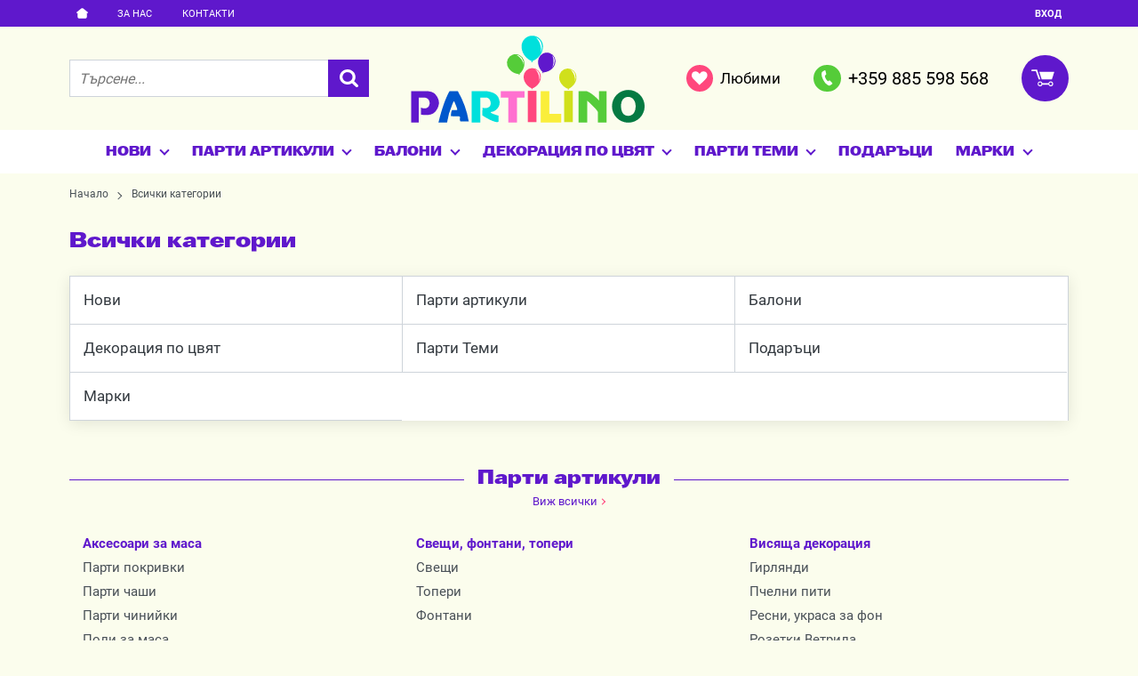

--- FILE ---
content_type: text/html; charset=UTF-8
request_url: https://partilino.com/produkti
body_size: 40085
content:
        <!DOCTYPE html>
        <html lang="bg" translate="no" data-theme="themes/partilino/" data-urlbase="/">
        <head>
            <base href="https://partilino.com/">
            <title>Всички категории | Partilino.com</title>
            <meta charset="UTF-8">
            <meta name="description" content="Всички категории">
            <meta name="viewport" content="width=device-width, initial-scale=1.0, minimum-scale=1.0, maximum-scale=2.0, viewport-fit=cover">
                        <meta name="google" content="notranslate">
                        <meta name="google-site-verification" content="2u59H1zWtOu575I8EmXIP2Ps84l_uLmZE96sDolrSYI">
                        <meta name="robots" content="index, follow">
                        <link rel="canonical" href="https://partilino.com/produkti">
                    <link rel="preload" href="/fonts/roboto_latin_regular.woff2" as="font" type="font/woff2" crossorigin>
        <link rel="preload" href="/fonts/roboto_latin_bold.woff2" as="font" type="font/woff2" crossorigin>
        <link rel="preload" href="/fonts/roboto_cyrillic_regular.woff2" as="font" type="font/woff2" crossorigin>
        <link rel="preload" href="/fonts/roboto_cyrillic_bold.woff2" as="font" type="font/woff2" crossorigin>
        <link rel="preload" href="/fonts/murs_gothic.woff2" as="font" type="font/woff2" crossorigin>
		            <link rel="preload" href="/themes/partilino/vendor.173.css" as="style" type="text/css">
            <link rel="preload" href="/themes/partilino/main.173.css" as="style" type="text/css">
            <link rel="preload" href="/themes/partilino/vendor.173.js" as="script" type="text/javascript">
            <link rel="preload" href="/themes/partilino/main.173.js" as="script" type="text/javascript">
            <link rel="stylesheet" type="text/css" href="/themes/partilino/vendor.173.css">
            <link rel="stylesheet" type="text/css" href="/themes/partilino/main.173.css">
                        <link rel="apple-touch-icon" href="/resources/apple-touch-icon.png">
                                        <link rel="icon" type="image/ico" href="/resources/favicon.ico">
                                        <link rel="icon" type="image/png" sizes="64x64" href="/resources/favicon64.png">
                    <link rel="alternate" type="application/rss+xml" title="partilino.com RSS feed"
            href="/rss_feed/view/1" />
                    <meta property="og:type" content="website">
            <meta property="og:title" content="Всички категории | Partilino.com">
            <meta property="og:description" content="Всички категории">
            <meta property="og:image" content="https://partilino.com/resources/partilino-haringraph.png">
            <meta property="og:site_name" content="Partilino.com">
            <meta property="og:url" content="https://partilino.com/produkti">
                                    <script>
                window.mobile_app = 0;
                window.curr = {
                    sign: '€',
                    signPos: '1',
                    signSep: ' ',
                    rate: '1',
                    code: 'EUR',
                };
                window.lang={"add_to_wishlist":"Добави в любими","are_you_sure":"Сигурни ли сте?","categories":"Категории","choose_option":"Моля изберете опция!","close_all":"Затвори всички","dropzone_cancel_upload":"Отмяна на качването","dropzone_cancelupload_confirmation":"Сигурни ли сте, че искате да отмените това качване?","dropzone_default_message":"Прикачи снимка","dropzone_fallback_message":"Вашият браузър не поддържа качване на файлове чрез плъзгане и пускане.","dropzone_file_too_big":"Файлът е твърде голям ({{filesize}}MiB). Максимален размер: {{maxFilesize}}MiB.","dropzone_invalid_file_type":"Не можете да качвате файлове от този тип.","dropzone_max_files_exceeded":"Не можете да качвате повече файлове.","dropzone_response_error":"Сървърът отговори с код {{statusCode}}.","dropzone_upload_canceled":"Качването е отменено.","from":"От","incorrect_email":"Уверете се, че ел. пощата ви е въведена правилно!","incorrect_phone":"Уверете се, че телефонът ви е въведен правилно!","open_all":"Отвори всички","outstock_short":"Неналичен","please_choose_variant":"Моля изберете вариант!","please_fill":"Моля попълнете!","promo_valid":"Валидност на промоцията","range_from":"От","remove_from_wishlist":"Премахни от любими","search_empty_msg":"Моля въведете текст в полето за търсене!","see_less":"Виж по-малко","show_less_filters":"Покажи по-малко филтри","show_more_filters":"Покажи още филтри","wishlist_added":"Продуктът беше добавен успешно във Вашият списък с любими.","wishlist_removed":"Продуктът беше премахнат успешно от Вашият списък с любими."};            </script>
                    </head>
        <body id="categories"
            class=" horizontal-menu">
                    <header class="js-header header">
                <div class="js-mainMenu menu display-mobile">
            <div class="menu__main">            <div class="menu__item  menu__item--flag-3">
                                <a class="menu__cat"
                    href="/novi-produkti"
                    title="Нови"
                     data-type="new">
                    Нови                </a>
                            </div>
                        <div class="cats-menu__item">
                <div class="cats-menu__holder cats-menu__holder--closed">
                                        <a class="cats-menu__cat" href="/parti-artikuli" title="Парти артикули">Парти артикули</a>
                                            <span class="cats-menu__arrow js-toggle-cats js-load-listcats" data-id="811" data-type="categoryList"></span>
                                    </div>
                            </div>
                        <div class="cats-menu__item">
                <div class="cats-menu__holder cats-menu__holder--closed">
                                        <a class="cats-menu__cat" href="/baloni" title="Балони">Балони</a>
                                            <span class="cats-menu__arrow js-toggle-cats js-load-listcats" data-id="54" data-type="categoryList"></span>
                                    </div>
                            </div>
                        <div class="cats-menu__item">
                <div class="cats-menu__holder cats-menu__holder--closed">
                                        <a class="cats-menu__cat" href="/dekoracziya-po-czvyat" title="Декорация по цвят">Декорация по цвят</a>
                                            <span class="cats-menu__arrow js-toggle-cats js-load-listcats" data-id="55" data-type="categoryList"></span>
                                    </div>
                            </div>
                        <div class="cats-menu__item">
                <div class="cats-menu__holder cats-menu__holder--closed">
                                        <a class="cats-menu__cat" href="/parti-temi" title="Парти Теми">Парти Теми</a>
                                            <span class="cats-menu__arrow js-toggle-cats js-load-listcats" data-id="53" data-type="categoryList"></span>
                                    </div>
                            </div>
                        <div class="cats-menu__item">
                <div class="cats-menu__holder">
                                        <a class="cats-menu__cat" href="/podaraczi" title="Подаръци">Подаръци</a>
                                    </div>
                            </div>
                    <div class="menu__item menu__item--children menu__item--brands">
            <a class="menu__cat"
                href="/produkti#brands"
                title="Марки"
                data-type="brands">
                Марки            </a>
                    </div>
        </div>
        </div>
                <div class="header__top">
            <div class="container d-flex">
                    <nav class="d-flex header__nav mr-auto">
            <a class="font-size-0 header__nav-link header__nav-link--home" href="/">
                <svg class="svg svg--home" aria-label="Home" role="img">
                    <use xlink:href="#svg-home"></use>
                </svg>
                <span>Начало</span>
            </a>
            <a class="header__nav-link" href="/za-nas" title="За нас">За нас</a><a class="header__nav-link" href="/contacts" title="Контакти">Контакти</a>        </nav>
                <div class="header__sign-in d-inline-flex align-items-center">
                                <a class="js-modal header__nav-link header__login" href="/user/login">Вход</a>
                            </div>
                    </div>
        </div>
                    <div class="header__head horizontal">
                            <div class="container d-flex header__buttons">
                        <div class="header__logo d-inline-flex col-4 col-lg-4 col-xxl-5">
                        <a href="/" class="header__logo-link">
                <img class="header__logo-img"
                    src="/resources/logo-partilino-30.svg" width="72" height="72" alt="partilino.com"
                    fetchpriority="high" />
                            </a>
                    </div>
                    <form class="js-searchForm header__search-form"
                    data-ajax="/search/ajax/12"
                    action="/search/static/12"
                    method="post">
                                <input class="js-searchField header__search-bar" type="search" name="search"
                        value=""
                        placeholder="Търсене..." autocomplete="off" />
                <button type="submit" class="d-flex header__search-btn js-openSearch">
                    <svg class="svg svg--search m-auto" aria-label="search" role="img">
                        <use xlink:href="#svg-search"></use>
                    </svg>
                </button>
                            </form>
                        <a class="header__tel mr-lg-2 mr-xl-5" href="tel:+359885598568" >
                <span class="header__tel-icon ">
                    <svg class="svg svg--phone" aria-label="Phone" role="img">
                        <use xlink:href="#svg-phone"></use>
                    </svg>
                </span>
                <div class="header__tel-text ml-1">
                                        <span>+359 885 598 568</span>
                                                        </div>
            </a>
                        <a class="js-wishlist header__wishlist mr-lg-2 mr-xl-5" href="/wishlist">
                <span class="header__wishlist-icon">
                    <svg class="svg svg--heart" aria-label="Heart" role="img">
                        <use xlink:href="#svg-heart"></use>
                    </svg>
                </span>
                <span class="header__wishlist-text ml-1">Любими</span>
                <span class="js-wishlist-dot header__wishlist-dot u-hide">
                    0                </span>
            </a>
                    <div class="js-header-cart-load header__cart">
            <a class="js-cart header__cart-link" href="/">
                <svg class="svg svg--shopping-cart" aria-label="Shopping Cart" role="img">
                    <use xlink:href="#svg-shopping-cart"></use>
                </svg>
                <span class="js-cart-count header__cart-dot dot hide"></span>
            </a>
        </div>
                    <button aria-label="Main navigation" class="ml-1 ml-sm-2 d-lg-none js-triggerMenu hamburger hamburger--spin" type="button" data-type="mobile">
                <span class="hamburger-box"><span class="hamburger-inner"></span></span>
            </button>
                            </div>
                		<div class="menu-wrapper">
			        <div class="container display-desktop">
            <div class="js-horizontalMenu js-desktopMainmenu menu menu--horizontal">
                <div class="menu__main">            <div class="menu__item  menu__item--flag-3 menu__item--children">
                                <a class="menu__cat js-load-mainmenu-sub"
                    href="/novi-produkti"
                    title="Нови"
                     data-type="new">
                    Нови                    <span class="menu__arrow"></span>
                                    </a>
                                <div class="menu__submenu container-fluid pt-1 pb-1">
                    <div class="js-mainmenu-sub-holder row menu__subcats"></div>
                </div>
                            </div>
                        <div class="menu__item menu__item--children">
                <a class="menu__cat js-load-mainmenu-sub"
                    title="Парти артикули"
                    href="/parti-artikuli"
                    data-id="811"
                    data-type="category">Парти артикули                    <span class="menu__arrow"></span>
                    </a>
                            <div class="menu__submenu container-fluid">
                <div class="row">
                    <div class="col-12">
                        <div class="menu__sub-head ml-1 mr-1">
                            <a href="/parti-artikuli" class="menu__sub-title">Всички Парти артикули</a>
                                                    </div>
                    </div>
                </div>
                <div class="js-mainmenu-sub-holder menu__subcats row pt-2 pb-2"></div>
            </div>
                        </div>
                        <div class="menu__item menu__item--children">
                <a class="menu__cat js-load-mainmenu-sub"
                    title="Балони"
                    href="/baloni"
                    data-id="54"
                    data-type="category">Балони                    <span class="menu__arrow"></span>
                    </a>
                            <div class="menu__submenu container-fluid">
                <div class="row">
                    <div class="col-12">
                        <div class="menu__sub-head ml-1 mr-1">
                            <a href="/baloni" class="menu__sub-title">Всички Балони</a>
                                                    </div>
                    </div>
                </div>
                <div class="js-mainmenu-sub-holder menu__subcats row pt-2 pb-2"></div>
            </div>
                        </div>
                        <div class="menu__item menu__item--children">
                <a class="menu__cat js-load-mainmenu-sub"
                    title="Декорация по цвят"
                    href="/dekoracziya-po-czvyat"
                    data-id="55"
                    data-type="category">Декорация по цвят                    <span class="menu__arrow"></span>
                    </a>
                            <div class="menu__submenu container-fluid">
                <div class="row">
                    <div class="col-12">
                        <div class="menu__sub-head ml-1 mr-1">
                            <a href="/dekoracziya-po-czvyat" class="menu__sub-title">Всички Декорация по цвят</a>
                                                    </div>
                    </div>
                </div>
                <div class="js-mainmenu-sub-holder menu__subcats row pt-2 pb-2"></div>
            </div>
                        </div>
                        <div class="menu__item menu__item--children">
                <a class="menu__cat js-load-mainmenu-sub"
                    title="Парти Теми"
                    href="/parti-temi"
                    data-id="53"
                    data-type="category">Парти Теми                    <span class="menu__arrow"></span>
                    </a>
                            <div class="menu__submenu container-fluid">
                <div class="row">
                    <div class="col-12">
                        <div class="menu__sub-head ml-1 mr-1">
                            <a href="/parti-temi" class="menu__sub-title">Всички Парти Теми</a>
                                                    </div>
                    </div>
                </div>
                <div class="js-mainmenu-sub-holder menu__subcats row pt-2 pb-2"></div>
            </div>
                        </div>
                        <div class="menu__item">
                <a class="menu__cat"
                    title="Подаръци"
                    href="/podaraczi"
                    data-id="56"
                    data-type="category">Подаръци</a>
                            </div>
                    <div class="menu__item menu__item--children menu__item--brands">
            <a class="menu__cat js-load-mainmenu-sub"
                href="/produkti#brands"
                title="Марки"
                data-type="brands">
                Марки                <span class="menu__arrow"></span>
                            </a>
                        <div class="js-brands-menu menu__submenu container-fluid">
                                <div class="js-mainmenu-sub-holder row pt-1 pb-1 cats-list"></div>
            </div>
                    </div>
        </div>
            </div>
        </div>
        		</div>
	            </div>
        </header>
                <main>
                <div class="breadcrumb mt-2 mb-4 display-desktop">
            <div class="container d-flex flex-lg-wrap">
                                <a class="breadcrumb__link" href="/">Начало</a>
                                    <span class="breadcrumb__link">Всички категории</span>
                                </div>
        </div>
                <div class="display-mobile container mt-grid mb-grid">
            <a class="back" href="/.">Назад до Началната страница</a>
        </div>
                <section class="categories">
            <div class="container">
                                <h1>Всички категории</h1>
                        <ul class="cats-list-menu mb-grid shadow-md">
                        <li class="cats-list-menu__row">
                    <a href="/novi-produkti" class="cats-list-menu__item">
                                                Нови                    </a>
                </li>
                                <li class="cats-list-menu__row">
                    <span data-href="#cat811" class="js-scroll-to cats-list-menu__item">
                        Парти артикули                    </span>
                </li>
                                <li class="cats-list-menu__row">
                    <span data-href="#cat54" class="js-scroll-to cats-list-menu__item">
                        Балони                    </span>
                </li>
                                <li class="cats-list-menu__row">
                    <span data-href="#cat55" class="js-scroll-to cats-list-menu__item">
                        Декорация по цвят                    </span>
                </li>
                                <li class="cats-list-menu__row">
                    <span data-href="#cat53" class="js-scroll-to cats-list-menu__item">
                        Парти Теми                    </span>
                </li>
                                <li class="cats-list-menu__row">
                    <span data-href="#cat56" class="js-scroll-to cats-list-menu__item">
                        Подаръци                    </span>
                </li>
                                <li class="cats-list-menu__row">
                    <span data-href="produkti#brands"
                        class="cats-list-menu__item  js-scroll-to">
                                        Марки                    </span>
                </li>
                        </ul>
                    <article id="cat811" class="mb-grid">
                <div class="text-center mb-grid">
                    <h2 class="bordered-heading mb-0"><span>Парти артикули</span></h2>
                    <a href="/parti-artikuli" class="link link--arrow text-sm">Виж всички</a>
                </div>
                                <div class="row cats-list">        <div class="col-12">
            <div class="menu__subgrid m-1">
                            <div class="menu__subcats-row">
                    <a class="cats-list__row-ttl" href="/parti-artikuli/aksesoari-za-masa" title="Аксесоари за маса">
                        Аксесоари за маса                    </a>
                                                <a class="cats-list__row-sub-ttl" href="/parti-artikuli/aksesoari-za-masa/parti-pokrivki"
                                title="Парти покривки">
                                Парти покривки                            </a>
                                                        <a class="cats-list__row-sub-ttl" href="/parti-artikuli/aksesoari-za-masa/parti-chashi"
                                title="Парти чаши">
                                Парти чаши                            </a>
                                                        <a class="cats-list__row-sub-ttl" href="/parti-artikuli/aksesoari-za-masa/parti-chinijki"
                                title="Парти чинийки">
                                Парти чинийки                            </a>
                                                        <a class="cats-list__row-sub-ttl" href="/parti-artikuli/aksesoari-za-masa/poli-za-masa"
                                title="Поли за маса">
                                Поли за маса                            </a>
                                                        <a class="cats-list__row-sub-ttl" href="/parti-artikuli/aksesoari-za-masa/pribori-za-hranene"
                                title="Прибори за хранене">
                                Прибори за хранене                            </a>
                                                        <a class="cats-list__row-sub-ttl" href="/parti-artikuli/aksesoari-za-masa/salfetki"
                                title="Салфетки">
                                Салфетки                            </a>
                                                        <a class="cats-list__row-sub-ttl" href="/parti-artikuli/aksesoari-za-masa/slamki"
                                title="Сламки">
                                Сламки                            </a>
                                            </div>
                                <div class="menu__subcats-row">
                    <a class="cats-list__row-ttl" href="/parti-artikuli/parti-maski" title="Парти маски">
                        Парти маски                    </a>
                                    </div>
                                <div class="menu__subcats-row">
                    <a class="cats-list__row-ttl" href="/parti-artikuli/parti-shapki" title="Парти шапки">
                        Парти шапки                    </a>
                                    </div>
                                <div class="menu__subcats-row">
                    <a class="cats-list__row-ttl" href="/parti-artikuli/sveshti-fontani-toperi" title="Свещи, фонтани, топери">
                        Свещи, фонтани, топери                    </a>
                                                <a class="cats-list__row-sub-ttl" href="/parti-artikuli/sveshti-fontani-toperi/sveshti"
                                title="Свещи">
                                Свещи                            </a>
                                                        <a class="cats-list__row-sub-ttl" href="/parti-artikuli/sveshti-fontani-toperi/toperi"
                                title="Топери">
                                Топери                            </a>
                                                        <a class="cats-list__row-sub-ttl" href="/parti-artikuli/sveshti-fontani-toperi/fontani"
                                title="Фонтани">
                                Фонтани                            </a>
                                            </div>
                                <div class="menu__subcats-row">
                    <a class="cats-list__row-ttl" href="/parti-artikuli/visyashta-dekoracziya" title="Висяща декорация">
                        Висяща декорация                    </a>
                                                <a class="cats-list__row-sub-ttl" href="/parti-artikuli/visyashta-dekoracziya/girlyandi"
                                title="Гирлянди">
                                Гирлянди                            </a>
                                                        <a class="cats-list__row-sub-ttl" href="/parti-artikuli/visyashta-dekoracziya/pchelni-piti"
                                title="Пчелни пити">
                                Пчелни пити                            </a>
                                                        <a class="cats-list__row-sub-ttl" href="/parti-artikuli/visyashta-dekoracziya/resni-ukrasa-za-fon"
                                title="Ресни, украса за фон">
                                Ресни, украса за фон                            </a>
                                                        <a class="cats-list__row-sub-ttl" href="/parti-artikuli/visyashta-dekoracziya/rozetki-vetrila"
                                title="Розетки Ветрила">
                                Розетки Ветрила                            </a>
                                                        <a class="cats-list__row-sub-ttl" href="/parti-artikuli/visyashta-dekoracziya/feneri"
                                title="Фенери">
                                Фенери                            </a>
                                                        <a class="cats-list__row-sub-ttl" href="/parti-artikuli/visyashta-dekoracziya/pomponi"
                                title="Помпони">
                                Помпони                            </a>
                                                        <a class="cats-list__row-sub-ttl" href="/parti-artikuli/visyashta-dekoracziya/baneri"
                                title="Банери">
                                Банери                            </a>
                                            </div>
                                <div class="menu__subcats-row">
                    <a class="cats-list__row-ttl" href="/parti-artikuli/konfeti" title="Конфети">
                        Конфети                    </a>
                                    </div>
                                <div class="menu__subcats-row">
                    <a class="cats-list__row-ttl" href="/parti-artikuli/pinyati" title="Пиняти">
                        Пиняти                    </a>
                                    </div>
                            </div>
        </div>
        </div>
                            </article>
                        <article id="cat54" class="mb-grid">
                <div class="text-center mb-grid">
                    <h2 class="bordered-heading mb-0"><span>Балони</span></h2>
                    <a href="/baloni" class="link link--arrow text-sm">Виж всички</a>
                </div>
                                <div class="row cats-list">        <div class="col-12">
            <div class="menu__subgrid m-1">
                            <div class="menu__subcats-row">
                    <a class="cats-list__row-ttl" href="/baloni/lateksovi-baloni" title="Латексови балони">
                        Латексови балони                    </a>
                                                <a class="cats-list__row-sub-ttl" href="/baloni/lateksovi-baloni/baloni-link"
                                title="Балони линк">
                                Балони линк                            </a>
                                                        <a class="cats-list__row-sub-ttl" href="/baloni/lateksovi-baloni/modelirashti-baloni"
                                title="Моделиращи балони">
                                Моделиращи балони                            </a>
                                                        <a class="cats-list__row-sub-ttl" href="/baloni/lateksovi-baloni/baloni-paket-na-edro"
                                title="Балони пакет на едро">
                                Балони пакет на едро                            </a>
                                                        <a class="cats-list__row-sub-ttl" href="/baloni/lateksovi-baloni/malki-kragli-baloni-12-13-sm"
                                title="Малки кръгли балони 12-13 см">
                                Малки кръгли балони 12-13 см                            </a>
                                                        <a class="cats-list__row-sub-ttl" href="/baloni/lateksovi-baloni/baloni-g90-26-sm"
                                title="Балони G90 26 см">
                                Балони G90 26 см                            </a>
                                                        <a class="cats-list__row-sub-ttl" href="/baloni/lateksovi-baloni/baloni-g110-30-sm"
                                title="Балони G110/ 30 см">
                                Балони G110/ 30 см                            </a>
                                                        <a class="cats-list__row-sub-ttl" href="/baloni/lateksovi-baloni/baloni-g150-48-sm"
                                title="Балони G150 48 см.">
                                Балони G150 48 см.                            </a>
                                                        <a class="cats-list__row-sub-ttl" href="/baloni/lateksovi-baloni/baloni-g220-80-sm"
                                title="Балони G220 80 см">
                                Балони G220 80 см                            </a>
                                                        <a class="cats-list__row-sub-ttl" href="/baloni/lateksovi-baloni/baloni-makaron"
                                title="Балони Макарон">
                                Балони Макарон                            </a>
                                                        <a class="cats-list__row-sub-ttl" href="/baloni/lateksovi-baloni/baloni-pastel"
                                title="Балони Пастел">
                                Балони Пастел                            </a>
                                                        <a class="cats-list__row-sub-ttl" href="/baloni/lateksovi-baloni/baloni-metalik"
                                title="Балони Металик">
                                Балони Металик                            </a>
                                                        <a class="cats-list__row-sub-ttl" href="/baloni/lateksovi-baloni/baloni-hrom"
                                title="Балони Хром">
                                Балони Хром                            </a>
                                                        <a class="cats-list__row-sub-ttl" href="/baloni/lateksovi-baloni/baloni-s-pechat"
                                title="Балони с Печат">
                                Балони с Печат                            </a>
                                                        <a class="cats-list__row-sub-ttl" href="/baloni/lateksovi-baloni/mramorni-baloni-marblez-baloni-i-dekoraczii"
                                title="Мраморни Балони Marblez">
                                Мраморни Балони Marblez                            </a>
                                            </div>
                                <div class="menu__subcats-row">
                    <a class="cats-list__row-ttl" href="/baloni/baloni-folio" title="Балони Фолио">
                        Балони Фолио                    </a>
                                                <a class="cats-list__row-sub-ttl" href="/baloni/baloni-folio/baloni-bukvi-i-znaczi"
                                title="балони букви и знаци">
                                балони букви и знаци                            </a>
                                                        <a class="cats-list__row-sub-ttl" href="/baloni/baloni-folio/baloni-nadpisi"
                                title="Балони надписи">
                                Балони надписи                            </a>
                                                        <a class="cats-list__row-sub-ttl" href="/baloni/baloni-folio/baloni-sfera"
                                title="Балони Сфера">
                                Балони Сфера                            </a>
                                                        <a class="cats-list__row-sub-ttl" href="/baloni/baloni-folio/baloni-czifri"
                                title="Балони цифри">
                                Балони цифри                            </a>
                                                        <a class="cats-list__row-sub-ttl" href="/baloni/baloni-folio/forma-krag-sarcze-zvezda"
                                title="Форма Кръг, Сърце, Звезда">
                                Форма Кръг, Сърце, Звезда                            </a>
                                                        <a class="cats-list__row-sub-ttl" href="/baloni/baloni-folio/baloni-saten-satin-lux"
                                title="Балони Сатен / Satin Lux">
                                Балони Сатен / Satin Lux                            </a>
                                                        <a class="cats-list__row-sub-ttl" href="/baloni/baloni-folio/zhivotni"
                                title="Животни">
                                Животни                            </a>
                                            </div>
                                <div class="menu__subcats-row">
                    <a class="cats-list__row-ttl" href="/baloni/prozrachni-bubble-bobo-baloni-tpu" title="Прозрачни Bubble Bobo балони TPU">
                        Прозрачни Bubble Bobo балони TPU                    </a>
                                    </div>
                                <div class="menu__subcats-row">
                    <a class="cats-list__row-ttl" href="/baloni/aksesoari-za-baloni" title="Аксесоари за балони">
                        Аксесоари за балони                    </a>
                                    </div>
                            </div>
        </div>
        </div>
                            </article>
                        <article id="cat55" class="mb-grid">
                <div class="text-center mb-grid">
                    <h2 class="bordered-heading mb-0"><span>Декорация по цвят</span></h2>
                    <a href="/dekoracziya-po-czvyat" class="link link--arrow text-sm">Виж всички</a>
                </div>
                                <div class="row cats-list">        <div class="col-12">
            <div class="menu__subgrid m-1">
                            <div class="menu__subcats-row">
                    <a class="cats-list__row-ttl" href="/dekoracziya-po-czvyat/menta" title="Мента">
                        Мента                    </a>
                                    </div>
                                <div class="menu__subcats-row">
                    <a class="cats-list__row-ttl" href="/dekoracziya-po-czvyat/slonova-kost-krem" title="Слонова кост Крем">
                        Слонова кост Крем                    </a>
                                    </div>
                                <div class="menu__subcats-row">
                    <a class="cats-list__row-ttl" href="/dekoracziya-po-czvyat/akvamarin-tyurkoaz" title="Аквамарин/ Тюркоаз">
                        Аквамарин/ Тюркоаз                    </a>
                                    </div>
                                <div class="menu__subcats-row">
                    <a class="cats-list__row-ttl" href="/dekoracziya-po-czvyat/byal" title="Бял">
                        Бял                    </a>
                                    </div>
                                <div class="menu__subcats-row">
                    <a class="cats-list__row-ttl" href="/dekoracziya-po-czvyat/daga" title="Декорация тип Дъга">
                        Декорация тип Дъга                    </a>
                                    </div>
                                <div class="menu__subcats-row">
                    <a class="cats-list__row-ttl" href="/dekoracziya-po-czvyat/zhalt" title="Жълт">
                        Жълт                    </a>
                                    </div>
                                <div class="menu__subcats-row">
                    <a class="cats-list__row-ttl" href="/dekoracziya-po-czvyat/zelen" title="Зелен">
                        Зелен                    </a>
                                    </div>
                                <div class="menu__subcats-row">
                    <a class="cats-list__row-ttl" href="/dekoracziya-po-czvyat/zlaten" title="Златен">
                        Златен                    </a>
                                    </div>
                                <div class="menu__subcats-row">
                    <a class="cats-list__row-ttl" href="/dekoracziya-po-czvyat/koral-praskova" title="Корал / Праскова">
                        Корал / Праскова                    </a>
                                    </div>
                                <div class="menu__subcats-row">
                    <a class="cats-list__row-ttl" href="/dekoracziya-po-czvyat/lilav" title="Лилав">
                        Лилав                    </a>
                                    </div>
                                <div class="menu__subcats-row">
                    <a class="cats-list__row-ttl" href="/dekoracziya-po-czvyat/oranzhev" title="Оранжев">
                        Оранжев                    </a>
                                    </div>
                                <div class="menu__subcats-row">
                    <a class="cats-list__row-ttl" href="/dekoracziya-po-czvyat/rozov" title="Розов">
                        Розов                    </a>
                                    </div>
                                <div class="menu__subcats-row">
                    <a class="cats-list__row-ttl" href="/dekoracziya-po-czvyat/rozovo-zlato" title="Розово Злато">
                        Розово Злато                    </a>
                                    </div>
                                <div class="menu__subcats-row">
                    <a class="cats-list__row-ttl" href="/dekoracziya-po-czvyat/sin" title="Син">
                        Син                    </a>
                                    </div>
                                <div class="menu__subcats-row">
                    <a class="cats-list__row-ttl" href="/dekoracziya-po-czvyat/srebaren" title="Сребърен">
                        Сребърен                    </a>
                                    </div>
                                <div class="menu__subcats-row">
                    <a class="cats-list__row-ttl" href="/dekoracziya-po-czvyat/cherven" title="Червен">
                        Червен                    </a>
                                    </div>
                                <div class="menu__subcats-row">
                    <a class="cats-list__row-ttl" href="/dekoracziya-po-czvyat/cheren" title="Черен">
                        Черен                    </a>
                                    </div>
                            </div>
        </div>
        </div>
                            </article>
                        <article id="cat53" class="mb-grid">
                <div class="text-center mb-grid">
                    <h2 class="bordered-heading mb-0"><span>Парти Теми</span></h2>
                    <a href="/parti-temi" class="link link--arrow text-sm">Виж всички</a>
                </div>
                                <div class="row cats-list">        <div class="col-12">
            <div class="menu__subgrid m-1">
                            <div class="menu__subcats-row">
                    <a class="cats-list__row-ttl" href="/parti-temi/art-party" title="Art Party">
                        Art Party                    </a>
                                    </div>
                                <div class="menu__subcats-row">
                    <a class="cats-list__row-ttl" href="/parti-temi/boho-birthday" title="Boho Birthday">
                        Boho Birthday                    </a>
                                    </div>
                                <div class="menu__subcats-row">
                    <a class="cats-list__row-ttl" href="/parti-temi/brawl-stars" title="Brawl Stars">
                        Brawl Stars                    </a>
                                    </div>
                                <div class="menu__subcats-row">
                    <a class="cats-list__row-ttl" href="/parti-temi/candy-party" title="Candy Party">
                        Candy Party                    </a>
                                                <a class="cats-list__row-sub-ttl" href="/parti-temi/candy-party/cupcake-party"
                                title="Cupcake Party">
                                Cupcake Party                            </a>
                                                        <a class="cats-list__row-sub-ttl" href="/parti-temi/candy-party/malkite-gotvachi"
                                title="Малките Готвачи">
                                Малките Готвачи                            </a>
                                            </div>
                                <div class="menu__subcats-row">
                    <a class="cats-list__row-ttl" href="/parti-temi/dance-party" title="Dance Party">
                        Dance Party                    </a>
                                                <a class="cats-list__row-sub-ttl" href="/parti-temi/dance-party/tik-tok-tik-tok"
                                title="Tik Tok Тик Ток">
                                Tik Tok Тик Ток                            </a>
                                                        <a class="cats-list__row-sub-ttl" href="/parti-temi/dance-party/neon-parti"
                                title="Неон парти">
                                Неон парти                            </a>
                                                        <a class="cats-list__row-sub-ttl" href="/parti-temi/dance-party/disko-retro-parti"
                                title="Диско Ретро Парти">
                                Диско Ретро Парти                            </a>
                                            </div>
                                <div class="menu__subcats-row">
                    <a class="cats-list__row-ttl" href="/parti-temi/fiesta" title="Fiesta">
                        Fiesta                    </a>
                                    </div>
                                <div class="menu__subcats-row">
                    <a class="cats-list__row-ttl" href="/parti-temi/monster-truck" title="Monster Truck">
                        Monster Truck                    </a>
                                    </div>
                                <div class="menu__subcats-row">
                    <a class="cats-list__row-ttl" href="/parti-temi/navy-and-gold" title="Navy and Gold">
                        Navy and Gold                    </a>
                                    </div>
                                <div class="menu__subcats-row">
                    <a class="cats-list__row-ttl" href="/parti-temi/spa-party-grimove" title="Spa party Гримове">
                        Spa party Гримове                    </a>
                                    </div>
                                <div class="menu__subcats-row">
                    <a class="cats-list__row-ttl" href="/parti-temi/basketbol" title="Баскетбол">
                        Баскетбол                    </a>
                                    </div>
                                <div class="menu__subcats-row">
                    <a class="cats-list__row-ttl" href="/parti-temi/blui-bluey" title="Блуи Bluey">
                        Блуи Bluey                    </a>
                                    </div>
                                <div class="menu__subcats-row">
                    <a class="cats-list__row-ttl" href="/parti-temi/vlakche" title="Влакче">
                        Влакче                    </a>
                                    </div>
                                <div class="menu__subcats-row">
                    <a class="cats-list__row-ttl" href="/parti-temi/godezh-svatba" title="Годеж/Сватба">
                        Годеж/Сватба                    </a>
                                    </div>
                                <div class="menu__subcats-row">
                    <a class="cats-list__row-ttl" href="/parti-temi/diplomirane-abiturient-bal" title="Дипломиране абитуриент бал">
                        Дипломиране абитуриент бал                    </a>
                                    </div>
                                <div class="menu__subcats-row">
                    <a class="cats-list__row-ttl" href="/parti-temi/evkalipt" title="Евкалипт">
                        Евкалипт                    </a>
                                    </div>
                                <div class="menu__subcats-row">
                    <a class="cats-list__row-ttl" href="/parti-temi/enkanto-encanto" title="Енканто Encanto">
                        Енканто Encanto                    </a>
                                    </div>
                                <div class="menu__subcats-row">
                    <a class="cats-list__row-ttl" href="/parti-temi/zagadkite-na-blu-blues-clues" title="Загадките на Блу Blue&#039;s Clues">
                        Загадките на Блу Blue's Clues                    </a>
                                    </div>
                                <div class="menu__subcats-row">
                    <a class="cats-list__row-ttl" href="/parti-temi/kazino-poker" title="Казино, Покер">
                        Казино, Покер                    </a>
                                    </div>
                                <div class="menu__subcats-row">
                    <a class="cats-list__row-ttl" href="/parti-temi/kokomelon-cocomelon" title="КоКомелон Cocomelon">
                        КоКомелон Cocomelon                    </a>
                                    </div>
                                <div class="menu__subcats-row">
                    <a class="cats-list__row-ttl" href="/parti-temi/kone" title="Коне">
                        Коне                    </a>
                                    </div>
                                <div class="menu__subcats-row">
                    <a class="cats-list__row-ttl" href="/parti-temi/kotenca" title="Котенца">
                        Котенца                    </a>
                                    </div>
                                <div class="menu__subcats-row">
                    <a class="cats-list__row-ttl" href="/parti-temi/koteshko-parti" title="Котешко парти">
                        Котешко парти                    </a>
                                    </div>
                                <div class="menu__subcats-row">
                    <a class="cats-list__row-ttl" href="/parti-temi/krashtene" title="Кръщене">
                        Кръщене                    </a>
                                    </div>
                                <div class="menu__subcats-row">
                    <a class="cats-list__row-ttl" href="/parti-temi/lebed-princess-for-a-day" title="Лебед Princess for a day">
                        Лебед Princess for a day                    </a>
                                    </div>
                                <div class="menu__subcats-row">
                    <a class="cats-list__row-ttl" href="/parti-temi/malak-aviator-samoleti" title="Малък авиатор / Самолети">
                        Малък авиатор / Самолети                    </a>
                                    </div>
                                <div class="menu__subcats-row">
                    <a class="cats-list__row-ttl" href="/parti-temi/margaritki" title="Маргаритки">
                        Маргаритки                    </a>
                                    </div>
                                <div class="menu__subcats-row">
                    <a class="cats-list__row-ttl" href="/parti-temi/metal-rok-kitari" title="Метъл, рок, китари">
                        Метъл, рок, китари                    </a>
                                    </div>
                                <div class="menu__subcats-row">
                    <a class="cats-list__row-ttl" href="/parti-temi/motori-moto-gp" title="Мотори Moto GP">
                        Мотори Moto GP                    </a>
                                    </div>
                                <div class="menu__subcats-row">
                    <a class="cats-list__row-ttl" href="/parti-temi/peperudi" title="Пеперуди">
                        Пеперуди                    </a>
                                    </div>
                                <div class="menu__subcats-row">
                    <a class="cats-list__row-ttl" href="/parti-temi/podvoden-svyat" title="Подводен свят">
                        Подводен свят                    </a>
                                    </div>
                                <div class="menu__subcats-row">
                    <a class="cats-list__row-ttl" href="/parti-temi/pozharnikaryat-sam" title="Пожарникарят Сам">
                        Пожарникарят Сам                    </a>
                                    </div>
                                <div class="menu__subcats-row">
                    <a class="cats-list__row-ttl" href="/parti-temi/pchelichki" title="Пчелички">
                        Пчелички                    </a>
                                    </div>
                                <div class="menu__subcats-row">
                    <a class="cats-list__row-ttl" href="/parti-temi/rojden-den-v-rozovo" title="Рожден ден в Розово ">
                        Рожден ден в Розово                     </a>
                                    </div>
                                <div class="menu__subcats-row">
                    <a class="cats-list__row-ttl" href="/parti-temi/rozhden-den-na-mazh" title="Рожден ден на мъж">
                        Рожден ден на мъж                    </a>
                                    </div>
                                <div class="menu__subcats-row">
                    <a class="cats-list__row-ttl" href="/parti-temi/rozhden-den-po-godini" title="Рожден ден по години">
                        Рожден ден по години                    </a>
                                                <a class="cats-list__row-sub-ttl" href="/parti-temi/rozhden-den-po-godini/1-vi-rozhden-den-edna-godinka"
                                title="1-ви рожден ден, една годинка">
                                1-ви рожден ден, една годинка                            </a>
                                                        <a class="cats-list__row-sub-ttl" href="/parti-temi/rozhden-den-po-godini/18-i-rozhden-den"
                                title="18-и рожден ден">
                                18-и рожден ден                            </a>
                                                        <a class="cats-list__row-sub-ttl" href="/parti-temi/rozhden-den-po-godini/2-ri-rozhden-den"
                                title="2-ри рожден ден">
                                2-ри рожден ден                            </a>
                                                        <a class="cats-list__row-sub-ttl" href="/parti-temi/rozhden-den-po-godini/20-i-rozhden-den"
                                title="20-и рожден ден">
                                20-и рожден ден                            </a>
                                                        <a class="cats-list__row-sub-ttl" href="/parti-temi/rozhden-den-po-godini/21-i-rozhden-den"
                                title="21-и рожден ден">
                                21-и рожден ден                            </a>
                                                        <a class="cats-list__row-sub-ttl" href="/parti-temi/rozhden-den-po-godini/3-ti-rozhden-den"
                                title="3-ти рожден ден">
                                3-ти рожден ден                            </a>
                                                        <a class="cats-list__row-sub-ttl" href="/parti-temi/rozhden-den-po-godini/30-i-rozhden-den"
                                title="30-и рожден ден">
                                30-и рожден ден                            </a>
                                                        <a class="cats-list__row-sub-ttl" href="/parti-temi/rozhden-den-po-godini/4-ti-rozhden-den"
                                title="4-ти рожден ден">
                                4-ти рожден ден                            </a>
                                                        <a class="cats-list__row-sub-ttl" href="/parti-temi/rozhden-den-po-godini/40-i-rojden-den"
                                title="40-и рожден ден">
                                40-и рожден ден                            </a>
                                                        <a class="cats-list__row-sub-ttl" href="/parti-temi/rozhden-den-po-godini/5-i-rozhden-den"
                                title="5-и рожден ден">
                                5-и рожден ден                            </a>
                                                        <a class="cats-list__row-sub-ttl" href="/parti-temi/rozhden-den-po-godini/50-i-rozhden-den"
                                title="50-и рожден ден">
                                50-и рожден ден                            </a>
                                                        <a class="cats-list__row-sub-ttl" href="/parti-temi/rozhden-den-po-godini/6-i-rozhden-den"
                                title="6-и рожден ден">
                                6-и рожден ден                            </a>
                                                        <a class="cats-list__row-sub-ttl" href="/parti-temi/rozhden-den-po-godini/60-i-rozhden-den"
                                title="60-и рожден ден">
                                60-и рожден ден                            </a>
                                                        <a class="cats-list__row-sub-ttl" href="/parti-temi/rozhden-den-po-godini/7-i-rozhden-den"
                                title="7-и рожден ден">
                                7-и рожден ден                            </a>
                                                        <a class="cats-list__row-sub-ttl" href="/parti-temi/rozhden-den-po-godini/8-i-rozhden-den"
                                title="8-и рожден ден">
                                8-и рожден ден                            </a>
                                                        <a class="cats-list__row-sub-ttl" href="/parti-temi/rozhden-den-po-godini/9-i-rozhden-den"
                                title="9-и рожден ден">
                                9-и рожден ден                            </a>
                                            </div>
                                <div class="menu__subcats-row">
                    <a class="cats-list__row-ttl" href="/parti-temi/rojden-den-rozovo-zlato" title="Рожден ден Розово злато">
                        Рожден ден Розово злато                    </a>
                                    </div>
                                <div class="menu__subcats-row">
                    <a class="cats-list__row-ttl" href="/parti-temi/sveti-valentin" title="Свети Валентин">
                        Свети Валентин                    </a>
                                    </div>
                                <div class="menu__subcats-row">
                    <a class="cats-list__row-ttl" href="/parti-temi/sin-kit" title="Син кит">
                        Син кит                    </a>
                                    </div>
                                <div class="menu__subcats-row">
                    <a class="cats-list__row-ttl" href="/parti-temi/smar" title="Смърфовете">
                        Смърфовете                    </a>
                                    </div>
                                <div class="menu__subcats-row">
                    <a class="cats-list__row-ttl" href="/parti-temi/sonik-sonic-the-hedgehog" title="Соник Sonic the Hedgehog">
                        Соник Sonic the Hedgehog                    </a>
                                    </div>
                                <div class="menu__subcats-row">
                    <a class="cats-list__row-ttl" href="/parti-temi/tom-i-djeri" title="Том и Джери">
                        Том и Джери                    </a>
                                    </div>
                                <div class="menu__subcats-row">
                    <a class="cats-list__row-ttl" href="/parti-temi/ferma" title="Ферма">
                        Ферма                    </a>
                                                <a class="cats-list__row-sub-ttl" href="/parti-temi/ferma/ferma-barnyard"
                                title="Ферма Barnyard">
                                Ферма Barnyard                            </a>
                                            </div>
                                <div class="menu__subcats-row">
                    <a class="cats-list__row-ttl" href="/parti-temi/fokusi-magichesko-parti" title="Фокуси, магическо парти">
                        Фокуси, магическо парти                    </a>
                                    </div>
                                <div class="menu__subcats-row">
                    <a class="cats-list__row-ttl" href="/parti-temi/helouin" title="Хелоуин">
                        Хелоуин                    </a>
                                    </div>
                                <div class="menu__subcats-row">
                    <a class="cats-list__row-ttl" href="/parti-temi/cry-babies" title="Cry Babies ">
                        Cry Babies                     </a>
                                    </div>
                                <div class="menu__subcats-row">
                    <a class="cats-list__row-ttl" href="/parti-temi/mominsko-parti" title="Моминско парти">
                        Моминско парти                    </a>
                                    </div>
                                <div class="menu__subcats-row">
                    <a class="cats-list__row-ttl" href="/parti-temi/makaron-daga-pastel" title="Макарон Дъга пастел">
                        Макарон Дъга пастел                    </a>
                                    </div>
                                <div class="menu__subcats-row">
                    <a class="cats-list__row-ttl" href="/parti-temi/101-dalmatinczi" title="101 Далматинци">
                        101 Далматинци                    </a>
                                    </div>
                                <div class="menu__subcats-row">
                    <a class="cats-list__row-ttl" href="/parti-temi/a-day-in-paris" title="A Day In Paris">
                        A Day In Paris                    </a>
                                    </div>
                                <div class="menu__subcats-row">
                    <a class="cats-list__row-ttl" href="/parti-temi/morsko-parti" title="Морско парти">
                        Морско парти                    </a>
                                                <a class="cats-list__row-sub-ttl" href="/parti-temi/morsko-parti/bebeshko-parti-morska-tema"
                                title="Бебешко парти морска тема">
                                Бебешко парти морска тема                            </a>
                                                        <a class="cats-list__row-sub-ttl" href="/parti-temi/morsko-parti/morsko-parti-kotva"
                                title="Морско парти Котва">
                                Морско парти Котва                            </a>
                                            </div>
                                <div class="menu__subcats-row">
                    <a class="cats-list__row-ttl" href="/parti-temi/ben-10-ben-ten" title="BEN 10 / Бен Тен">
                        BEN 10 / Бен Тен                    </a>
                                    </div>
                                <div class="menu__subcats-row">
                    <a class="cats-list__row-ttl" href="/parti-temi/enchantimals" title="Enchantimals">
                        Enchantimals                    </a>
                                    </div>
                                <div class="menu__subcats-row">
                    <a class="cats-list__row-ttl" href="/parti-temi/fortnite-battle-royal" title="Fortnite Battle Royal">
                        Fortnite Battle Royal                    </a>
                                    </div>
                                <div class="menu__subcats-row">
                    <a class="cats-list__row-ttl" href="/parti-temi/hello-kitty" title="Hello Kitty">
                        Hello Kitty                    </a>
                                    </div>
                                <div class="menu__subcats-row">
                    <a class="cats-list__row-ttl" href="/parti-temi/lol-surprise" title="LOL Surprise">
                        LOL Surprise                    </a>
                                    </div>
                                <div class="menu__subcats-row">
                    <a class="cats-list__row-ttl" href="/parti-temi/nerf-narf-parti" title="Nerf Нърф Парти">
                        Nerf Нърф Парти                    </a>
                                    </div>
                                <div class="menu__subcats-row">
                    <a class="cats-list__row-ttl" href="/parti-temi/winx-uinks" title="Winx Уинкс">
                        Winx Уинкс                    </a>
                                    </div>
                                <div class="menu__subcats-row">
                    <a class="cats-list__row-ttl" href="/parti-temi/aladin-zhasmin-arabska-prikazka" title="Аладин Жасмин Арабска Приказка">
                        Аладин Жасмин Арабска Приказка                    </a>
                                    </div>
                                <div class="menu__subcats-row">
                    <a class="cats-list__row-ttl" href="/parti-temi/ariel-malkata-rusalka-ariel" title="Ариел - Малката русалка / Ariel">
                        Ариел - Малката русалка / Ariel                    </a>
                                    </div>
                                <div class="menu__subcats-row">
                    <a class="cats-list__row-ttl" href="/parti-temi/balet-balerina" title="Балет Балерина">
                        Балет Балерина                    </a>
                                    </div>
                                <div class="menu__subcats-row">
                    <a class="cats-list__row-ttl" href="/parti-temi/bambi" title="Бамби">
                        Бамби                    </a>
                                    </div>
                                <div class="menu__subcats-row">
                    <a class="cats-list__row-ttl" href="/parti-temi/barbi" title="Барби">
                        Барби                    </a>
                                    </div>
                                <div class="menu__subcats-row">
                    <a class="cats-list__row-ttl" href="/parti-temi/batman" title="Батман">
                        Батман                    </a>
                                    </div>
                                <div class="menu__subcats-row">
                    <a class="cats-list__row-ttl" href="/parti-temi/bebe-akula-baby-shark" title="Бебе Акула / Baby Shark">
                        Бебе Акула / Baby Shark                    </a>
                                    </div>
                                <div class="menu__subcats-row">
                    <a class="cats-list__row-ttl" href="/parti-temi/bebeshko-parti" title="Бебешко парти">
                        Бебешко парти                    </a>
                                                <a class="cats-list__row-sub-ttl" href="/parti-temi/bebeshko-parti/happi-tree"
                                title="Happi Tree">
                                Happi Tree                            </a>
                                                        <a class="cats-list__row-sub-ttl" href="/parti-temi/bebeshko-parti/bebeshko-parti-za-momiche"
                                title="Бебешко парти за момиче">
                                Бебешко парти за момиче                            </a>
                                                        <a class="cats-list__row-sub-ttl" href="/parti-temi/bebeshko-parti/bebeshko-parti-za-momche"
                                title="Бебешко парти за момче">
                                Бебешко парти за момче                            </a>
                                                        <a class="cats-list__row-sub-ttl" href="/parti-temi/bebeshko-parti/bebeshko-parti-neutralno"
                                title="Бебешко парти неутрално">
                                Бебешко парти неутрално                            </a>
                                                        <a class="cats-list__row-sub-ttl" href="/parti-temi/bebeshko-parti/bebeshko-parti-rozovo-zlato"
                                title="Бебешко парти Розово злато">
                                Бебешко парти Розово злато                            </a>
                                                        <a class="cats-list__row-sub-ttl" href="/parti-temi/bebeshko-parti/proschapulnik-prohojdane"
                                title="Прощъпулник Прохождане">
                                Прощъпулник Прохождане                            </a>
                                                        <a class="cats-list__row-sub-ttl" href="/parti-temi/bebeshko-parti/razkrivane-pola-na-bebeto"
                                title="Разкриване пола на бебето">
                                Разкриване пола на бебето                            </a>
                                            </div>
                                <div class="menu__subcats-row">
                    <a class="cats-list__row-ttl" href="/parti-temi/blestyasht-rozhden-den-v-cherno-i-zlatno" title="Блестящ Рожден Ден в Черно и Златно">
                        Блестящ Рожден Ден в Черно и Златно                    </a>
                                    </div>
                                <div class="menu__subcats-row">
                    <a class="cats-list__row-ttl" href="/parti-temi/blestyasht-rozhden-den-v-cherno-i-rozovo" title="Блестящ Рожден Ден в Черно и Розово">
                        Блестящ Рожден Ден в Черно и Розово                    </a>
                                    </div>
                                <div class="menu__subcats-row">
                    <a class="cats-list__row-ttl" href="/parti-temi/buhalcheta-happy-owls" title="Бухалчета / Happy Owls">
                        Бухалчета / Happy Owls                    </a>
                                    </div>
                                <div class="menu__subcats-row">
                    <a class="cats-list__row-ttl" href="/parti-temi/vlakcheto-tomas-thomas" title="Влакчето Томас Thomas">
                        Влакчето Томас Thomas                    </a>
                                    </div>
                                <div class="menu__subcats-row">
                    <a class="cats-list__row-ttl" href="/parti-temi/gejmarsko-parti-game-on" title="Геймърско парти Game on">
                        Геймърско парти Game on                    </a>
                                                <a class="cats-list__row-sub-ttl" href="/parti-temi/gejmarsko-parti-game-on/game-collection"
                                title="Game Collection">
                                Game Collection                            </a>
                                            </div>
                                <div class="menu__subcats-row">
                    <a class="cats-list__row-ttl" href="/parti-temi/gorski-zhivotni-woodland-animals" title="Горски животни / Woodland Animals">
                        Горски животни / Woodland Animals                    </a>
                                                <a class="cats-list__row-sub-ttl" href="/parti-temi/gorski-zhivotni-woodland-animals/gorski-priyateli"
                                title="Горски приятели">
                                Горски приятели                            </a>
                                            </div>
                                <div class="menu__subcats-row">
                    <a class="cats-list__row-ttl" href="/parti-temi/dzhungla-safari-zhivotni" title="Джунгла Сафари Животни">
                        Джунгла Сафари Животни                    </a>
                                    </div>
                                <div class="menu__subcats-row">
                    <a class="cats-list__row-ttl" href="/parti-temi/dinozavar-dinozavri" title="Динозавър Динозаври">
                        Динозавър Динозаври                    </a>
                                                <a class="cats-list__row-sub-ttl" href="/parti-temi/dinozavar-dinozavri/sini-i-zeleni-malki-dinozavri"
                                title="Сини и зелени малки динозаври">
                                Сини и зелени малки динозаври                            </a>
                                                        <a class="cats-list__row-sub-ttl" href="/parti-temi/dinozavar-dinozavri/veselite-dinozavri-happy-dinosaur"
                                title="Веселите Динозаври / Happy Dinosaur">
                                Веселите Динозаври / Happy Dinosaur                            </a>
                                                        <a class="cats-list__row-sub-ttl" href="/parti-temi/dinozavar-dinozavri/dzhurasik-park"
                                title="Джурасик Парк">
                                Джурасик Парк                            </a>
                                                        <a class="cats-list__row-sub-ttl" href="/parti-temi/dinozavar-dinozavri/dinozavri-dino-blast"
                                title="Динозаври DINO BLAST">
                                Динозаври DINO BLAST                            </a>
                                                        <a class="cats-list__row-sub-ttl" href="/parti-temi/dinozavar-dinozavri/dinozavri-roar"
                                title="Динозаври Roar">
                                Динозаври Roar                            </a>
                                                        <a class="cats-list__row-sub-ttl" href="/parti-temi/dinozavar-dinozavri/dinozavri-dinozavarsko-parti-dino-friends"
                                title="Динозаври Динозавърско парти Dino Friends">
                                Динозаври Динозавърско парти Dino Friends                            </a>
                                                        <a class="cats-list__row-sub-ttl" href="/parti-temi/dinozavar-dinozavri/dinozavri-praistorichesko-parti"
                                title="Динозаври Праисторическо Парти">
                                Динозаври Праисторическо Парти                            </a>
                                            </div>
                                <div class="menu__subcats-row">
                    <a class="cats-list__row-ttl" href="/parti-temi/disni-princzesi-disney-princess" title="Дисни Принцеси Disney Princess">
                        Дисни Принцеси Disney Princess                    </a>
                                    </div>
                                <div class="menu__subcats-row">
                    <a class="cats-list__row-ttl" href="/parti-temi/daga-parti-artikuli" title="Дъга">
                        Дъга                    </a>
                                                <a class="cats-list__row-sub-ttl" href="/parti-temi/daga-parti-artikuli/retro-daga"
                                title="Ретро Дъга">
                                Ретро Дъга                            </a>
                                            </div>
                                <div class="menu__subcats-row">
                    <a class="cats-list__row-ttl" href="/parti-temi/ednorog-ednorozi" title="Еднорог / Еднорози">
                        Еднорог / Еднорози                    </a>
                                                <a class="cats-list__row-sub-ttl" href="/parti-temi/ednorog-ednorozi/valsheben-ednorog-magical-unicorn"
                                title="Вълшебен Еднорог / Magical Unicorn">
                                Вълшебен Еднорог / Magical Unicorn                            </a>
                                                        <a class="cats-list__row-sub-ttl" href="/parti-temi/ednorog-ednorozi/vyarvam-v-ednorozi"
                                title="Вярвам в еднорози">
                                Вярвам в еднорози                            </a>
                                                        <a class="cats-list__row-sub-ttl" href="/parti-temi/ednorog-ednorozi/ednorog-daga"
                                title="Еднорог Дъга">
                                Еднорог Дъга                            </a>
                                                        <a class="cats-list__row-sub-ttl" href="/parti-temi/ednorog-ednorozi/zlaten-ednorog"
                                title="Златен Еднорог">
                                Златен Еднорог                            </a>
                                                        <a class="cats-list__row-sub-ttl" href="/parti-temi/ednorog-ednorozi/prikazen-ednorog"
                                title="Приказен Еднорог">
                                Приказен Еднорог                            </a>
                                                        <a class="cats-list__row-sub-ttl" href="/parti-temi/ednorog-ednorozi/pastar-ednorog"
                                title="Пъстър Еднорог">
                                Пъстър Еднорог                            </a>
                                                        <a class="cats-list__row-sub-ttl" href="/parti-temi/ednorog-ednorozi/spyasht-ednorog-unicorn-baby"
                                title="Спящ Еднорог Unicorn Baby">
                                Спящ Еднорог Unicorn Baby                            </a>
                                            </div>
                                <div class="menu__subcats-row">
                    <a class="cats-list__row-ttl" href="/parti-temi/emotikoni" title="Емотикони">
                        Емотикони                    </a>
                                    </div>
                                <div class="menu__subcats-row">
                    <a class="cats-list__row-ttl" href="/parti-temi/zamraznaloto-kralstvo-frozen" title="Замръзналото Кралство / Frozen">
                        Замръзналото Кралство / Frozen                    </a>
                                    </div>
                                <div class="menu__subcats-row">
                    <a class="cats-list__row-ttl" href="/parti-temi/indiansko-parti-indianczi" title="Индианско Парти / Индианци">
                        Индианско Парти / Индианци                    </a>
                                    </div>
                                <div class="menu__subcats-row">
                    <a class="cats-list__row-ttl" href="/parti-temi/iskricza-i-siyajnicza-shimmer-shine" title="Искрица и Сияйница / Shimmer &amp;amp; Shine">
                        Искрица и Сияйница / Shimmer &amp; Shine                    </a>
                                    </div>
                                <div class="menu__subcats-row">
                    <a class="cats-list__row-ttl" href="/parti-temi/sastezatelni-koli" title="Състезателни коли">
                        Състезателни коли                    </a>
                                    </div>
                                <div class="menu__subcats-row">
                    <a class="cats-list__row-ttl" href="/parti-temi/kak-da-si-dresirash-drakon-dragons" title="Как да си дресираш дракон / Dragons">
                        Как да си дресираш дракон / Dragons                    </a>
                                    </div>
                                <div class="menu__subcats-row">
                    <a class="cats-list__row-ttl" href="/parti-temi/kalinkata-i-cherniya-kotarak1626680236" title="Калинката и Черния Котарак">
                        Калинката и Черния Котарак                    </a>
                                    </div>
                                <div class="menu__subcats-row">
                    <a class="cats-list__row-ttl" href="/parti-temi/kambanka-tinkarbel-fei" title="Камбанка Тинкърбел Феи">
                        Камбанка Тинкърбел Феи                    </a>
                                    </div>
                                <div class="menu__subcats-row">
                    <a class="cats-list__row-ttl" href="/parti-temi/koleda-zimna-prikazka-snezhinki" title="Коледа / Зимна приказка / Снежинки">
                        Коледа / Зимна приказка / Снежинки                    </a>
                                    </div>
                                <div class="menu__subcats-row">
                    <a class="cats-list__row-ttl" href="/parti-temi/kosmos-planeti-raketi" title="Космос Планети Ракети">
                        Космос Планети Ракети                    </a>
                                                <a class="cats-list__row-sub-ttl" href="/parti-temi/kosmos-planeti-raketi/kosmos-blast-off"
                                title="Космос Blast off">
                                Космос Blast off                            </a>
                                                        <a class="cats-list__row-sub-ttl" href="/parti-temi/kosmos-planeti-raketi/kosmos-galaxy"
                                title="Космос Galaxy">
                                Космос Galaxy                            </a>
                                                        <a class="cats-list__row-sub-ttl" href="/parti-temi/kosmos-planeti-raketi/kosmos-outer-space"
                                title="Космос Outer Space">
                                Космос Outer Space                            </a>
                                            </div>
                                <div class="menu__subcats-row">
                    <a class="cats-list__row-ttl" href="/parti-temi/kostenurkite-nindzha-ninja-turtles" title="Костенурките Нинджа / Ninja Turtles">
                        Костенурките Нинджа / Ninja Turtles                    </a>
                                                <a class="cats-list__row-sub-ttl" href="/parti-temi/kostenurkite-nindzha-ninja-turtles/kostenurkite-nindzha-hsh"
                                title="Костенурките Нинджа HSH">
                                Костенурките Нинджа HSH                            </a>
                                                        <a class="cats-list__row-sub-ttl" href="/parti-temi/kostenurkite-nindzha-ninja-turtles/kostenurkite-nindzha-rise-of-the-teenage"
                                title="Костенурките Нинджа Rise Of The Teenage">
                                Костенурките Нинджа Rise Of The Teenage                            </a>
                                                        <a class="cats-list__row-sub-ttl" href="/parti-temi/kostenurkite-nindzha-ninja-turtles/kostenurkite-nindzha-tijn-mutanti"
                                title="Костенурките Нинджа, Тийн Мутанти">
                                Костенурките Нинджа, Тийн Мутанти                            </a>
                                            </div>
                                <div class="menu__subcats-row">
                    <a class="cats-list__row-ttl" href="/parti-temi/kotki-kucheta" title="Котки / Кучета">
                        Котки / Кучета                    </a>
                                                <a class="cats-list__row-sub-ttl" href="/parti-temi/kotki-kucheta/kuche-dog-party"
                                title="Куче Dog Party">
                                Куче Dog Party                            </a>
                                            </div>
                                <div class="menu__subcats-row">
                    <a class="cats-list__row-ttl" href="/parti-temi/spyashti-koteta" title="Спящи Котета">
                        Спящи Котета                    </a>
                                    </div>
                                <div class="menu__subcats-row">
                    <a class="cats-list__row-ttl" href="/parti-temi/kung-fu-panda-kung-fu-panda" title="Кунг-Фу Панда / Kung Fu Panda">
                        Кунг-Фу Панда / Kung Fu Panda                    </a>
                                    </div>
                                <div class="menu__subcats-row">
                    <a class="cats-list__row-ttl" href="/parti-temi/lama" title="Лама">
                        Лама                    </a>
                                    </div>
                                <div class="menu__subcats-row">
                    <a class="cats-list__row-ttl" href="/parti-temi/lego-nindzhago-lego-ninjago" title="Лего Нинджаго / Lego Ninjago">
                        Лего Нинджаго / Lego Ninjago                    </a>
                                    </div>
                                <div class="menu__subcats-row">
                    <a class="cats-list__row-ttl" href="/parti-temi/lego-parti" title="Лего Парти">
                        Лего Парти                    </a>
                                    </div>
                                <div class="menu__subcats-row">
                    <a class="cats-list__row-ttl" href="/parti-temi/lego-siti-lego-city" title="Лего Сити / Lego City">
                        Лего Сити / Lego City                    </a>
                                    </div>
                                <div class="menu__subcats-row">
                    <a class="cats-list__row-ttl" href="/parti-temi/lego-filmat-lego1626680297" title="Лего Филмът Lego">
                        Лего Филмът Lego                    </a>
                                    </div>
                                <div class="menu__subcats-row">
                    <a class="cats-list__row-ttl" href="/parti-temi/lisicza" title="Лисица">
                        Лисица                    </a>
                                    </div>
                                <div class="menu__subcats-row">
                    <a class="cats-list__row-ttl" href="/parti-temi/makkuin-kolite" title="Маккуин Колите">
                        Маккуин Колите                    </a>
                                    </div>
                                <div class="menu__subcats-row">
                    <a class="cats-list__row-ttl" href="/parti-temi/masha-i-mechoka" title="Маша и Мечока">
                        Маша и Мечока                    </a>
                                    </div>
                                <div class="menu__subcats-row">
                    <a class="cats-list__row-ttl" href="/parti-temi/mezhduzvezdni-vojni-star-wars" title="Междузвездни Войни Star Wars">
                        Междузвездни Войни Star Wars                    </a>
                                                <a class="cats-list__row-sub-ttl" href="/parti-temi/mezhduzvezdni-vojni-star-wars/bebe-joda-the-mandalorian"
                                title="Бебе Йода The Mandalorian">
                                Бебе Йода The Mandalorian                            </a>
                                            </div>
                                <div class="menu__subcats-row">
                    <a class="cats-list__row-ttl" href="/parti-temi/mecho-puh" title="Мечо Пух">
                        Мечо Пух                    </a>
                                    </div>
                                <div class="menu__subcats-row">
                    <a class="cats-list__row-ttl" href="/parti-temi/mechtatelna-panda" title="Мечтателна Панда">
                        Мечтателна Панда                    </a>
                                    </div>
                                <div class="menu__subcats-row">
                    <a class="cats-list__row-ttl" href="/parti-temi/miki-maus-mickey-mouse" title="Мики Маус / Mickey Mouse">
                        Мики Маус / Mickey Mouse                    </a>
                                                <a class="cats-list__row-sub-ttl" href="/parti-temi/miki-maus-mickey-mouse/bebe-miki-baby-mickey"
                                title="Бебе Мики / Baby Mickey">
                                Бебе Мики / Baby Mickey                            </a>
                                                        <a class="cats-list__row-sub-ttl" href="/parti-temi/miki-maus-mickey-mouse/miki-mickey-awesome"
                                title="Мики / Mickey Awesome">
                                Мики / Mickey Awesome                            </a>
                                                        <a class="cats-list__row-sub-ttl" href="/parti-temi/miki-maus-mickey-mouse/miki-maus-mickey-clubhouse"
                                title="Мики Маус Mickey Clubhouse">
                                Мики Маус Mickey Clubhouse                            </a>
                                                        <a class="cats-list__row-sub-ttl" href="/parti-temi/miki-maus-mickey-mouse/miki-maus-mickey-pals-at-play"
                                title="Мики Маус Mickey Pals at Play">
                                Мики Маус Mickey Pals at Play                            </a>
                                            </div>
                                <div class="menu__subcats-row">
                    <a class="cats-list__row-ttl" href="/parti-temi/mini-maus-minnie-mouse" title="Мини Маус / Minnie Mouse">
                        Мини Маус / Minnie Mouse                    </a>
                                                <a class="cats-list__row-sub-ttl" href="/parti-temi/mini-maus-minnie-mouse/mini-maus-classic-red"
                                title="Мини Маус Classic Red">
                                Мини Маус Classic Red                            </a>
                                                        <a class="cats-list__row-sub-ttl" href="/parti-temi/mini-maus-minnie-mouse/mini-maus-lets-play"
                                title="Мини Маус Let&#039;s Play">
                                Мини Маус Let's Play                            </a>
                                                        <a class="cats-list__row-sub-ttl" href="/parti-temi/mini-maus-minnie-mouse/mini-maus-bebe-baby-minnie"
                                title="Мини Маус Бебе / Baby Minnie">
                                Мини Маус Бебе / Baby Minnie                            </a>
                                                        <a class="cats-list__row-sub-ttl" href="/parti-temi/mini-maus-minnie-mouse/mini-maus-bizhu-minnie-party-gem"
                                title="Мини Маус Бижу / Minnie Party Gem">
                                Мини Маус Бижу / Minnie Party Gem                            </a>
                                                        <a class="cats-list__row-sub-ttl" href="/parti-temi/mini-maus-minnie-mouse/mini-maus-srachnite-pomoshtniczi-happy-helpers"
                                title="Мини Маус Сръчните помощници / Happy Helpers">
                                Мини Маус Сръчните помощници / Happy Helpers                            </a>
                                                        <a class="cats-list__row-sub-ttl" href="/parti-temi/mini-maus-minnie-mouse/mini-maus-tropikal-minnie-tropical"
                                title="Мини Маус Тропикал / Minnie Tropical">
                                Мини Маус Тропикал / Minnie Tropical                            </a>
                                            </div>
                                <div class="menu__subcats-row">
                    <a class="cats-list__row-ttl" href="/parti-temi/minonite" title="Миньоните">
                        Миньоните                    </a>
                                    </div>
                                <div class="menu__subcats-row">
                    <a class="cats-list__row-ttl" href="/parti-temi/moeto-malko-poni" title="Моето Малко Пони">
                        Моето Малко Пони                    </a>
                                    </div>
                                <div class="menu__subcats-row">
                    <a class="cats-list__row-ttl" href="/parti-temi/monstar-haj-monster-high" title="Монстър Хай /  Monster High">
                        Монстър Хай /  Monster High                    </a>
                                    </div>
                                <div class="menu__subcats-row">
                    <a class="cats-list__row-ttl" href="/parti-temi/na-patya" title="На Пътя">
                        На Пътя                    </a>
                                    </div>
                                <div class="menu__subcats-row">
                    <a class="cats-list__row-ttl" href="/parti-temi/nela-princzesata-riczar1626680294" title="Нела Принцесата Рицар">
                        Нела Принцесата Рицар                    </a>
                                    </div>
                                <div class="menu__subcats-row">
                    <a class="cats-list__row-ttl" href="/parti-temi/nova-godina" title="Нова Година">
                        Нова Година                    </a>
                                    </div>
                                <div class="menu__subcats-row">
                    <a class="cats-list__row-ttl" href="/parti-temi/otmastitelite-avengers" title="Отмъстителите Avengers">
                        Отмъстителите Avengers                    </a>
                                    </div>
                                <div class="menu__subcats-row">
                    <a class="cats-list__row-ttl" href="/parti-temi/parti-pokemon-pokemon" title="Парти Покемон / Pokemon">
                        Парти Покемон / Pokemon                    </a>
                                    </div>
                                <div class="menu__subcats-row">
                    <a class="cats-list__row-ttl" href="/parti-temi/lilo-i-stich-stitch" title="Лило и Стич Stitch">
                        Лило и Стич Stitch                    </a>
                                    </div>
                                <div class="menu__subcats-row">
                    <a class="cats-list__row-ttl" href="/parti-temi/pes-patrul-paw-patrol" title="Пес Патрул Paw Patrol">
                        Пес Патрул Paw Patrol                    </a>
                                                <a class="cats-list__row-sub-ttl" href="/parti-temi/pes-patrul-paw-patrol/seriya-lapichki"
                                title="Серия лапички">
                                Серия лапички                            </a>
                                                        <a class="cats-list__row-sub-ttl" href="/parti-temi/pes-patrul-paw-patrol/pes-patrul-paw-patrol-sinya-seriya"
                                title="Пес Патрул Paw Patrol синя серия">
                                Пес Патрул Paw Patrol синя серия                            </a>
                                                        <a class="cats-list__row-sub-ttl" href="/parti-temi/pes-patrul-paw-patrol/pes-patrul-paw-patrol-chervena-seriya"
                                title="Пес Патрул Paw Patrol червена серия">
                                Пес Патрул Paw Patrol червена серия                            </a>
                                                        <a class="cats-list__row-sub-ttl" href="/parti-temi/pes-patrul-paw-patrol/pes-patrul-paw-patrol-sharena-seriya"
                                title="Пес Патрул Paw Patrol шарена серия">
                                Пес Патрул Paw Patrol шарена серия                            </a>
                                                        <a class="cats-list__row-sub-ttl" href="/parti-temi/pes-patrul-paw-patrol/skaj-i-everest-amscan"
                                title="Скай и Еверест Amscan">
                                Скай и Еверест Amscan                            </a>
                                                        <a class="cats-list__row-sub-ttl" href="/parti-temi/pes-patrul-paw-patrol/skaj-i-everest-procos"
                                title="Скай и Еверест Procos">
                                Скай и Еверест Procos                            </a>
                                            </div>
                                <div class="menu__subcats-row">
                    <a class="cats-list__row-ttl" href="/parti-temi/pi-dzhej-maski-pj-masks" title="Пи Джей Маски / PJ Masks">
                        Пи Джей Маски / PJ Masks                    </a>
                                    </div>
                                <div class="menu__subcats-row">
                    <a class="cats-list__row-ttl" href="/parti-temi/pirat-piratsko-parti" title="Пират Пиратско парти">
                        Пират Пиратско парти                    </a>
                                                <a class="cats-list__row-sub-ttl" href="/parti-temi/pirat-piratsko-parti/malak-pirat"
                                title="Малък пират">
                                Малък пират                            </a>
                                                        <a class="cats-list__row-sub-ttl" href="/parti-temi/pirat-piratsko-parti/dzhejk-i-piratite-ot-nevarlend"
                                title="Джейк и пиратите от Невърленд">
                                Джейк и пиратите от Невърленд                            </a>
                                            </div>
                                <div class="menu__subcats-row">
                    <a class="cats-list__row-ttl" href="/parti-temi/plamachko-i-mashinite-blaze" title="Пламъчко и Машините / Blaze">
                        Пламъчко и Машините / Blaze                    </a>
                                    </div>
                                <div class="menu__subcats-row">
                    <a class="cats-list__row-ttl" href="/parti-temi/policzejsko-parti" title="Полицейско Парти">
                        Полицейско Парти                    </a>
                                    </div>
                                <div class="menu__subcats-row">
                    <a class="cats-list__row-ttl" href="/parti-temi/prasenczeto-pepa-peppa-pig" title="Прасенцето Пепа Peppa Pig">
                        Прасенцето Пепа Peppa Pig                    </a>
                                    </div>
                                <div class="menu__subcats-row">
                    <a class="cats-list__row-ttl" href="/parti-temi/princzesa-sofiya-parva" title="Принцеса София Първа">
                        Принцеса София Първа                    </a>
                                    </div>
                                <div class="menu__subcats-row">
                    <a class="cats-list__row-ttl" href="/parti-temi/rusalka-elegant-mermaid" title="Русалка Elegant Mermaid">
                        Русалка Elegant Mermaid                    </a>
                                    </div>
                                <div class="menu__subcats-row">
                    <a class="cats-list__row-ttl" href="/parti-temi/rasti-rivets-rutsy-rivets" title="Ръсти Риветс Rutsy Rivets">
                        Ръсти Риветс Rutsy Rivets                    </a>
                                    </div>
                                <div class="menu__subcats-row">
                    <a class="cats-list__row-ttl" href="/parti-temi/smelata-vayana" title="Смелата Ваяна">
                        Смелата Ваяна                    </a>
                                    </div>
                                <div class="menu__subcats-row">
                    <a class="cats-list__row-ttl" href="/parti-temi/soj-luna-soy-luna" title="Сой Луна Soy Luna">
                        Сой Луна Soy Luna                    </a>
                                    </div>
                                <div class="menu__subcats-row">
                    <a class="cats-list__row-ttl" href="/parti-temi/spajdarmen-spider-man" title="Спайдърмен / Spider-man">
                        Спайдърмен / Spider-man                    </a>
                                    </div>
                                <div class="menu__subcats-row">
                    <a class="cats-list__row-ttl" href="/parti-temi/spondzh-bob-kvadratni-gashti" title="Спондж Боб Квадратни Гащи">
                        Спондж Боб Квадратни Гащи                    </a>
                                    </div>
                                <div class="menu__subcats-row">
                    <a class="cats-list__row-ttl" href="/parti-temi/stroitelni-mashini-bager" title="Строителни Машини Багер">
                        Строителни Машини Багер                    </a>
                                                <a class="cats-list__row-sub-ttl" href="/parti-temi/stroitelni-mashini-bager/malak-stroitel"
                                title="Малък строител">
                                Малък строител                            </a>
                                            </div>
                                <div class="menu__subcats-row">
                    <a class="cats-list__row-ttl" href="/parti-temi/super-krila-super-wings" title="Супер Крила Super Wings">
                        Супер Крила Super Wings                    </a>
                                    </div>
                                <div class="menu__subcats-row">
                    <a class="cats-list__row-ttl" href="/parti-temi/super-mario-super-mario" title="Супер Марио / Super Mario">
                        Супер Марио / Super Mario                    </a>
                                    </div>
                                <div class="menu__subcats-row">
                    <a class="cats-list__row-ttl" href="/parti-temi/tnt-majnkraft-tnt-minecraft" title="ТНТ Майнкрафт / TNT Minecraft">
                        ТНТ Майнкрафт / TNT Minecraft                    </a>
                                    </div>
                                <div class="menu__subcats-row">
                    <a class="cats-list__row-ttl" href="/parti-temi/top-kadeti-top-wing" title="Топ Кадети Top Wing">
                        Топ Кадети Top Wing                    </a>
                                    </div>
                                <div class="menu__subcats-row">
                    <a class="cats-list__row-ttl" href="/parti-temi/transformars-transformers" title="Трансформърс Transformers">
                        Трансформърс Transformers                    </a>
                                    </div>
                                <div class="menu__subcats-row">
                    <a class="cats-list__row-ttl" href="/parti-temi/trolcheta" title="Тролчета">
                        Тролчета                    </a>
                                    </div>
                                <div class="menu__subcats-row">
                    <a class="cats-list__row-ttl" href="/parti-temi/tarseneto-na-nemo-dori1626680341" title="Търсенето на Немо / Дори">
                        Търсенето на Немо / Дори                    </a>
                                    </div>
                                <div class="menu__subcats-row">
                    <a class="cats-list__row-ttl" href="/parti-temi/fenomenalnite-neveroyatnite-2-incredibles" title="Феноменалните / Невероятните 2 / Incredibles">
                        Феноменалните / Невероятните 2 / Incredibles                    </a>
                                    </div>
                                <div class="menu__subcats-row">
                    <a class="cats-list__row-ttl" href="/parti-temi/flamingo" title="Фламинго">
                        Фламинго                    </a>
                                    </div>
                                <div class="menu__subcats-row">
                    <a class="cats-list__row-ttl" href="/parti-temi/futbolno-parti" title="Футболно парти">
                        Футболно парти                    </a>
                                    </div>
                                <div class="menu__subcats-row">
                    <a class="cats-list__row-ttl" href="/parti-temi/havajsko-parti" title="Хавайско парти">
                        Хавайско парти                    </a>
                                    </div>
                                <div class="menu__subcats-row">
                    <a class="cats-list__row-ttl" href="/parti-temi/hari-potar-harry-potter" title="Хари Потър Harry Potter">
                        Хари Потър Harry Potter                    </a>
                                    </div>
                                <div class="menu__subcats-row">
                    <a class="cats-list__row-ttl" href="/parti-temi/czar-lav1626680478" title="Цар Лъв">
                        Цар Лъв                    </a>
                                    </div>
                                <div class="menu__subcats-row">
                    <a class="cats-list__row-ttl" href="/parti-temi/czirk" title="Цирк">
                        Цирк                    </a>
                                    </div>
                                <div class="menu__subcats-row">
                    <a class="cats-list__row-ttl" href="/parti-temi/kalinka" title="Калинка">
                        Калинка                    </a>
                                    </div>
                            </div>
        </div>
        </div>
                            </article>
                        <article id="cat56" class="mb-grid">
                <div class="text-center mb-grid">
                    <h2 class="bordered-heading mb-0"><span>Подаръци</span></h2>
                    <a href="/podaraczi" class="link link--arrow text-sm">Виж всички</a>
                </div>
                                <div class="row cats-list">        <div class="col-12">
            <div class="menu__subgrid m-1">
                        </div>
        </div>
        </div>
                            </article>
                    <section id="brands" class="category__brands">
            <h2 class="bordered-heading"><span>Марки</span></h2>
            <div class="row cats-list mb-grid">
                                <a class="col-6 col-sm-4 col-lg-3 col-xxl-2 cats-list__brand" title="Anagram"
                        href="/anagram">
                        <span class="cats-list__logo js-lazy" data-src="/thumbs/2/noimage.png"></span>
                        <span class="cats-list__row-sub-ttl">Anagram</span>
                    </a>
                                        <a class="col-6 col-sm-4 col-lg-3 col-xxl-2 cats-list__brand" title="Belbal"
                        href="/belbal">
                        <span class="cats-list__logo js-lazy" data-src="/thumbs/2/noimage.png"></span>
                        <span class="cats-list__row-sub-ttl">Belbal</span>
                    </a>
                                        <a class="col-6 col-sm-4 col-lg-3 col-xxl-2 cats-list__brand" title="Betallic"
                        href="/betallic">
                        <span class="cats-list__logo js-lazy" data-src="/thumbs/2/noimage.png"></span>
                        <span class="cats-list__row-sub-ttl">Betallic</span>
                    </a>
                                        <a class="col-6 col-sm-4 col-lg-3 col-xxl-2 cats-list__brand" title="Creative Converting"
                        href="/creative-converting">
                        <span class="cats-list__logo js-lazy" data-src="/thumbs/2/noimage.png"></span>
                        <span class="cats-list__row-sub-ttl">Creative Converting</span>
                    </a>
                                        <a class="col-6 col-sm-4 col-lg-3 col-xxl-2 cats-list__brand" title="Flexmetal"
                        href="/flexmetal">
                        <span class="cats-list__logo js-lazy" data-src="/thumbs/2/noimage.png"></span>
                        <span class="cats-list__row-sub-ttl">Flexmetal</span>
                    </a>
                                        <a class="col-6 col-sm-4 col-lg-3 col-xxl-2 cats-list__brand" title="Folat"
                        href="/folat">
                        <span class="cats-list__logo js-lazy" data-src="/thumbs/2/noimage.png"></span>
                        <span class="cats-list__row-sub-ttl">Folat</span>
                    </a>
                                        <a class="col-6 col-sm-4 col-lg-3 col-xxl-2 cats-list__brand" title="GD"
                        href="/gd">
                        <span class="cats-list__logo js-lazy" data-src="/thumbs/2/noimage.png"></span>
                        <span class="cats-list__row-sub-ttl">GD</span>
                    </a>
                                        <a class="col-6 col-sm-4 col-lg-3 col-xxl-2 cats-list__brand" title="Gemar"
                        href="/gemar">
                        <span class="cats-list__logo js-lazy" data-src="/thumbs/2/noimage.png"></span>
                        <span class="cats-list__row-sub-ttl">Gemar</span>
                    </a>
                                        <a class="col-6 col-sm-4 col-lg-3 col-xxl-2 cats-list__brand" title="Ginger Ray"
                        href="/ginger-ray">
                        <span class="cats-list__logo js-lazy" data-src="/thumbs/2/noimage.png"></span>
                        <span class="cats-list__row-sub-ttl">Ginger Ray</span>
                    </a>
                                        <a class="col-6 col-sm-4 col-lg-3 col-xxl-2 cats-list__brand" title="Grabo"
                        href="/grabo">
                        <span class="cats-list__logo js-lazy" data-src="/thumbs/2/noimage.png"></span>
                        <span class="cats-list__row-sub-ttl">Grabo</span>
                    </a>
                                        <a class="col-6 col-sm-4 col-lg-3 col-xxl-2 cats-list__brand" title="Ibrex"
                        href="/ibrex">
                        <span class="cats-list__logo js-lazy" data-src="/thumbs/2/noimage.png"></span>
                        <span class="cats-list__row-sub-ttl">Ibrex</span>
                    </a>
                                        <a class="col-6 col-sm-4 col-lg-3 col-xxl-2 cats-list__brand" title="Kinder Surprise"
                        href="/kinder-surprise">
                        <span class="cats-list__logo js-lazy" data-src="/thumbs/2/noimage.png"></span>
                        <span class="cats-list__row-sub-ttl">Kinder Surprise</span>
                    </a>
                                        <a class="col-6 col-sm-4 col-lg-3 col-xxl-2 cats-list__brand" title="PartyDeco"
                        href="/partydeco">
                        <span class="cats-list__logo js-lazy" data-src="/thumbs/2/party-deco.jpg"></span>
                        <span class="cats-list__row-sub-ttl">PartyDeco</span>
                    </a>
                                        <a class="col-6 col-sm-4 col-lg-3 col-xxl-2 cats-list__brand" title="Partypal"
                        href="/partypal">
                        <span class="cats-list__logo js-lazy" data-src="/thumbs/2/noimage.png"></span>
                        <span class="cats-list__row-sub-ttl">Partypal</span>
                    </a>
                                        <a class="col-6 col-sm-4 col-lg-3 col-xxl-2 cats-list__brand" title="Procos"
                        href="/procos">
                        <span class="cats-list__logo js-lazy" data-src="/thumbs/2/noimage.png"></span>
                        <span class="cats-list__row-sub-ttl">Procos</span>
                    </a>
                                        <a class="col-6 col-sm-4 col-lg-3 col-xxl-2 cats-list__brand" title="Qualatex"
                        href="/qualatex">
                        <span class="cats-list__logo js-lazy" data-src="/thumbs/2/noimage.png"></span>
                        <span class="cats-list__row-sub-ttl">Qualatex</span>
                    </a>
                                        <a class="col-6 col-sm-4 col-lg-3 col-xxl-2 cats-list__brand" title="Rocca Fun Factory"
                        href="/rocca-fun-factory">
                        <span class="cats-list__logo js-lazy" data-src="/thumbs/2/noimage.png"></span>
                        <span class="cats-list__row-sub-ttl">Rocca Fun Factory</span>
                    </a>
                                        <a class="col-6 col-sm-4 col-lg-3 col-xxl-2 cats-list__brand" title="Unique"
                        href="/unique">
                        <span class="cats-list__logo js-lazy" data-src="/thumbs/2/noimage.png"></span>
                        <span class="cats-list__row-sub-ttl">Unique</span>
                    </a>
                                        <a class="col-6 col-sm-4 col-lg-3 col-xxl-2 cats-list__brand" title="Verbetena"
                        href="/verbetena">
                        <span class="cats-list__logo js-lazy" data-src="/thumbs/2/noimage.png"></span>
                        <span class="cats-list__row-sub-ttl">Verbetena</span>
                    </a>
                                        <a class="col-6 col-sm-4 col-lg-3 col-xxl-2 cats-list__brand" title="други"
                        href="/drugi">
                        <span class="cats-list__logo js-lazy" data-src="/thumbs/2/noimage.png"></span>
                        <span class="cats-list__row-sub-ttl">други</span>
                    </a>
                                        <a class="col-6 col-sm-4 col-lg-3 col-xxl-2 cats-list__brand" title="Китай"
                        href="/kitaj">
                        <span class="cats-list__logo js-lazy" data-src="/thumbs/2/noimage.png"></span>
                        <span class="cats-list__row-sub-ttl">Китай</span>
                    </a>
                                        <a class="col-6 col-sm-4 col-lg-3 col-xxl-2 cats-list__brand" title="Турция"
                        href="/turcziya">
                        <span class="cats-list__logo js-lazy" data-src="/thumbs/2/noimage.png"></span>
                        <span class="cats-list__row-sub-ttl">Турция</span>
                    </a>
                                        <a class="col-6 col-sm-4 col-lg-3 col-xxl-2 cats-list__brand" title="Amscan"
                        href="/amscan">
                        <span class="cats-list__logo js-lazy" data-src="/thumbs/2/noimage.png"></span>
                        <span class="cats-list__row-sub-ttl">Amscan</span>
                    </a>
                                </div>
        </section>
                    </div>
        </section>
                    <div class="js-lazy-dom lazy-prod-slider" data-page="global" data-type="history"></div>
                    </main>
                <div class="js-lazy-dom extras-holder" data-page="global" data-type="extras"></div>
                <footer class="footer">
                <div class="footer__top">
            <div class="js-lazy-dom subscribe-lazy" data-page="global" data-type="subscribe"></div>
        </div>
                    <div class="footer__main">
                <div class="container">
                    <div class="row">
                            <div class="footer__info col-12 col-lg-8 col-xl-6">
                        <h3 class="footer__heading">Информация</h3>
                        <div class="row flex-wrap flex-lg-nowrap">
                                <div class="col-12 col-lg mb-1 mb-lg-0 flex-lg-1">
                                        <ul class="footer__list">
                                                <li >
                            <a  href="/delivery-policy"
                                title="Доставка и плащане">
                                Доставка и плащане                            </a>
                        </li>
                                                <li >
                            <a  href="/terms-of-use"
                                title="Общи условия за ползване">
                                Общи условия за ползване                            </a>
                        </li>
                                                <li >
                            <a  href="/privacy-policy"
                                title="Политиката за поверителност">
                                Политиката за поверителност                            </a>
                        </li>
                                                <li >
                            <a  class="js-cookiebot-trigger" href="/cookie-policy"
                                title="Политика за използване на бисквитки">
                                Политика за използване на бисквитки                            </a>
                        </li>
                                                <li >
                            <a target="_blank" rel="noreferrer nofollow" href="https://ec.europa.eu/consumers/odr/main/index.cfm?event=main.home2.show&lng=BG"
                                title="При възникване на спор, свързан с покупка онлайн, можете да ползвате сайта ОРС">
                                При възникване на спор, свързан с покупка онлайн, можете да ползвате сайта ОРС                            </a>
                        </li>
                                                <li >
                            <a  href="/your-rights"
                                title="Вашите права">
                                Вашите права                            </a>
                        </li>
                                            </ul>
                </div>
                                <div class="col-12 col-lg mb-1 mb-lg-0 flex-lg-1">
                                        <ul class="footer__list">
                                                <li >
                            <a  href="/za-nas"
                                title="За нас">
                                За нас                            </a>
                        </li>
                                                <li >
                            <a  href="/sitemap"
                                title="Карта на сайта">
                                Карта на сайта                            </a>
                        </li>
                                                <li >
                            <a  href="/contacts"
                                title="Контакти">
                                Контакти                            </a>
                        </li>
                                            </ul>
                </div>
                            </div>
        </div>
                <div class="footer__contacts col-12 col-lg-4 col-xl-3 mt-4 mt-lg-0">
            <h3 class="footer__heading">Контакти</h3>
            <div class="js-toggle-email acc"><p>гр. Севлиево<br />ул. &bdquo;Любен Каравелов&ldquo; 12</p>
<p><a href="tel:+359885598568">+359 885 598 568</a></p></div>
                    </div>

                <div class="col-12 col-xl-3 mt-4 mt-xl-0">
            <div class="row">
                    <div class="footer__payments col-12 col-lg-6 col-xl-12 mb-3 mb-lg-0 mb-xl-3">
            <h3 class="footer__heading">Методи на плащане</h3>
            <ul class="footer__list footer__payments-logos">
                                    <li title="Наложен платеж">
                    <svg xmlns="http://www.w3.org/2000/svg" viewBox="0 0 46 40"><path fill="currentColor" d="M7.43 25v6.79h-.7v-3.13H2.47v3.13h-.72v-6.8h.72v3.04h4.24V25h.71zm5.42 2.15c.35.33.53.82.53 1.48v3.16h-.66v-.8c-.16.27-.38.47-.68.62-.3.15-.66.23-1.08.23a2.1 2.1 0 01-1.35-.41c-.34-.27-.5-.63-.5-1.08 0-.43.15-.78.46-1.05.32-.26.82-.4 1.5-.4h1.62v-.3c0-.44-.12-.78-.37-1s-.6-.35-1.07-.35c-.33 0-.64.05-.94.16-.3.1-.55.25-.76.44l-.31-.52c.26-.22.57-.39.93-.5.36-.12.74-.18 1.14-.18.67 0 1.18.16 1.54.5zm-.78 3.88c.28-.18.48-.44.62-.77v-.84h-1.6c-.87 0-1.31.3-1.31.91 0 .3.11.54.34.7.23.18.54.26.95.26.39 0 .72-.09 1-.26zm7.31-4.34v5.1h-.68v-4.5h-2.45l-.07 1.27a9.37 9.37 0 01-.37 2.44c-.19.57-.54.86-1.03.86-.14 0-.3-.03-.5-.08l.05-.6.24.05c.27 0 .47-.13.6-.37.14-.25.23-.55.28-.91.04-.37.08-.84.11-1.44l.09-1.82h3.73zm2.74 4.81c-.4-.22-.7-.53-.93-.92-.23-.4-.34-.84-.34-1.34s.11-.95.34-1.34.53-.7.93-.92c.4-.22.84-.33 1.33-.33.49 0 .93.1 1.33.33.4.22.7.52.92.92s.34.84.34 1.34-.11.94-.34 1.34c-.22.4-.53.7-.92.92s-.84.34-1.33.34c-.5 0-.94-.11-1.33-.34zm2.3-.52c.29-.17.51-.4.68-.7.16-.3.24-.65.24-1.04 0-.4-.08-.74-.24-1.04-.17-.3-.4-.54-.68-.7a1.93 1.93 0 00-.97-.25c-.37 0-.7.08-.98.25-.29.16-.51.4-.68.7s-.24.65-.24 1.04.08.73.24 1.04c.17.3.4.53.68.7.29.16.61.25.98.25.36 0 .68-.09.97-.25zm7.38-1.46h-1.1v2.27H30v-2.27h-1.1l-1.56 2.27h-.83l1.84-2.63-1.7-2.47h.76l1.49 2.24H30v-2.24h.7v2.24h1.1l1.5-2.24h.75l-1.69 2.48 1.83 2.62h-.82l-1.57-2.27zm7.82-.07h-4.27c.04.53.24.96.61 1.29.37.32.83.49 1.4.49.31 0 .6-.06.87-.17.26-.12.5-.28.69-.5l.39.44c-.23.27-.51.48-.85.62-.34.15-.72.22-1.12.22-.53 0-.99-.12-1.4-.34s-.71-.53-.94-.92c-.23-.4-.34-.84-.34-1.34s.1-.95.32-1.34a2.43 2.43 0 012.17-1.25c.47 0 .9.1 1.27.33.38.22.67.52.89.91s.32.84.32 1.35l-.01.21zm-3.7-1.74c-.34.31-.53.72-.57 1.23h3.62c-.05-.5-.24-.91-.57-1.23a1.76 1.76 0 00-1.25-.47c-.49 0-.9.16-1.23.47zm5.23-1.02h.69v2.26h3.2v-2.26h.7v5.1h-.7v-2.25h-3.2v2.25h-.7v-5.1zm-30.2 8v5.1h-.68v-4.5h-3.2v4.5h-.7v-5.1h4.58zm6.13 0v5.1h-.68v-4.5h-2.45l-.07 1.27a9.37 9.37 0 01-.36 2.44c-.2.57-.54.86-1.04.86-.14 0-.3-.03-.5-.08l.05-.6.25.05c.26 0 .46-.13.6-.37.13-.25.22-.55.27-.91.04-.37.08-.84.11-1.44l.1-1.82h3.72zm5.25.46c.36.33.54.82.54 1.48v3.16h-.66v-.8c-.16.27-.39.47-.69.62-.3.15-.66.23-1.07.23a2.1 2.1 0 01-1.36-.41c-.33-.27-.5-.63-.5-1.08 0-.43.16-.78.47-1.05.31-.26.81-.4 1.5-.4h1.62v-.3c0-.44-.12-.78-.37-1s-.6-.35-1.08-.35c-.32 0-.63.05-.93.16-.3.1-.55.25-.77.44l-.3-.52c.25-.22.56-.39.93-.5.36-.12.74-.18 1.14-.18.66 0 1.18.16 1.53.5zm-.77 3.88c.27-.18.48-.44.62-.77v-.84h-1.6c-.88 0-1.31.3-1.31.91 0 .3.1.54.34.7.22.18.54.26.95.26.39 0 .72-.09 1-.26zm6.73-3.73h-1.93v4.49h-.7v-4.5h-1.92v-.6h4.55v.6zm5.23 2.15h-4.27c.04.53.24.96.6 1.29.38.32.84.49 1.4.49.32 0 .61-.06.88-.17s.5-.28.69-.5l.38.44c-.22.27-.5.48-.84.62-.34.15-.72.22-1.12.22-.53 0-1-.12-1.4-.34-.4-.22-.72-.53-.94-.93-.23-.39-.34-.84-.34-1.33s.1-.95.32-1.34a2.41 2.41 0 012.17-1.25c.47 0 .9.1 1.27.33.38.22.67.52.88.91.22.4.32.84.32 1.35v.21zm-3.7-1.74c-.34.31-.53.72-.57 1.23h3.62c-.05-.5-.24-.91-.57-1.23a1.75 1.75 0 00-1.25-.47c-.49 0-.9.16-1.23.47zm9.55 1.81h-1.1v2.27h-.69v-2.27h-1.1l-1.57 2.27h-.82l1.83-2.63-1.68-2.47h.74l1.5 2.24h1.1v-2.24h.69v2.24h1.1l1.5-2.24h.75l-1.68 2.48 1.83 2.62h-.83l-1.56-2.27zM44.78 16.97a5.9 5.9 0 01-3.53 1.4v2.3h-1.68V18.4c-1.01-.07-1.97-.26-2.87-.56s-1.62-.68-2.16-1.15l.93-2.06a8.2 8.2 0 004.1 1.56v-4.1c-.97-.24-1.78-.5-2.43-.77-.65-.28-1.2-.7-1.63-1.23s-.66-1.26-.66-2.14c0-1.11.4-2.05 1.21-2.83a5.7 5.7 0 013.5-1.4V1.41h1.69v2.27c.76.04 1.51.17 2.24.4.73.21 1.37.5 1.92.85L44.57 7a8.5 8.5 0 00-3.32-1.1v4.14c.98.23 1.8.48 2.45.75s1.2.68 1.64 1.22c.44.54.66 1.26.66 2.14 0 1.1-.4 2.05-1.22 2.82zm-6.75-8.06c.35.27.87.5 1.54.7V5.95c-.7.1-1.22.33-1.56.65-.34.33-.51.73-.51 1.21 0 .45.17.81.53 1.09zm4.82 6.6c.35-.32.53-.7.53-1.17s-.19-.84-.56-1.12c-.37-.28-.9-.51-1.57-.7v3.62a3.08 3.08 0 001.6-.63zm-33.8-4.9v9.3l8.05-4.65v-9.3L9.04 10.6zm2.57-8.82L8.52 0 .24 4.78l3.1 1.8 8.28-4.79zm5.18 3l-3.57-2.04-8.28 4.78 3.57 2.03 8.28-4.78zm-12.26 7.8l-1.48-.77V7.87L0 6.1v9.25l8 4.62v-9.25L4.54 8.73v3.85zm24.9-5.45h-4.82v-1.4l-3.47 2 3.47 2v-1.4h4.82v-1.2zm-7.9 7.45h4.83v1.4l3.47-2-3.47-2v1.4h-4.82v1.2z"/></svg>                    </li>
                                    <li title="Плати с онлайн банкиране">
                    <svg xmlns="http://www.w3.org/2000/svg" xml:space="preserve" style="enable-background:new 0 0 51.8 55" viewBox="0 0 51.8 55"><path style="fill: currentColor;" d="m12.2 53.2-.2.7-.4.5-.7.4-1 .1H7.7v-5.6h2.9l.6.2.5.4.1.6-.2.7a1 1 0 0 1-.6.5l.8.4c.3.4.4.7.4 1.1zm-1.8-2.4-.1-.3-.2-.2-.3-.1h-.7v1.2h.7l.3-.1.2-.2.1-.3zm.3 2.3-.1-.4-.3-.2-.4-.1h-.8v1.4h.9l.4-.1.3-.2v-.4zM12.4 54.9l1.9-5.6h1.5l1.9 5.6h-1.5l-.2-1.2h-1.8l-.4 1.2h-1.4zm3.2-2.2-.6-1.9-.6 1.9h1.2zM23.2 54.9h-1.4L19.6 51v3.9h-1.3v-5.6H20l1.8 3.2v-3.2h1.3v5.6zM29.3 54.9h-1.7L26 52.6l-.3.4v1.9h-1.4v-5.6h1.4v2.5l1.8-2.5h1.6l-2 2.6 2.2 3zM32.5 54.9h-3v-1h.8v-3.7h-.8v-1h3v1h-.8v3.7h.8v1zM38.3 54.9H37L34.8 51v3.9h-1.3v-5.6h1.7l1.8 3.2v-3.2h1.3v5.6zM44.2 54.6a6.2 6.2 0 0 1-2.1.4c-.9 0-1.6-.3-2.1-.8a3 3 0 0 1-.8-2.2c0-.9.3-1.6.8-2.1a3 3 0 0 1 2.2-.8l1.2.1.9.4v1.3H44l-.3-.2a.8.8 0 0 0-.4-.2l-.5-.2-.6-.1-.7.1-.5.3-.4.6-.1.8c0 .7.2 1.1.5 1.5s.8.5 1.4.5h.4v-1.1h-1.1v-1.1h2.5v2.8zM6.2 18c-.6 0-1.1-.3-1.4-.8-.2-.5 0-1 .4-1.3L24.3.4c.5-.4 1.3-.5 1.9-.2l21.5 11.5c.5.3.7.7.6 1.2-.1.6-.7 1-1.4 1.1L6.3 18h-.1zM25.4 1.1l-.4.1L5.9 16.7l-.1.1s.1.2.4.1l40.6-4c.3 0 .4-.2.4-.2l-.1-.1L25.7 1.1h-.3zM46.6 40.8h-2v-21h2l.4-.2.2-.4c0-.3-.3-.6-.6-.6H5.2l-.4.2-.2.4c0 .3.3.6.6.6h2.1v21H5.2l-.4.2-.2.4c0 .3.3.6.6.6h41.4l.4-.2.2-.4c0-.3-.3-.6-.6-.6zm-35.6 0H8.5v-21H11v21zm12.4 0h-11v-21h11v21zm3.7 0h-2.5v-21h2.5v21zm12.5 0H28.4v-21h11.1v21zm3.7 0h-2.5v-21h2.5v21zM48.7 44.5H3a.6.6 0 0 1-.6-.6v-.1c0-.3.3-.6.6-.6h45.7c.3 0 .6.3.6.6v.1c0 .3-.2.6-.6.6zM51.1 47H.7c-.4 0-.7-.2-.7-.6v-.1c0-.4.3-.7.7-.7h50.5c.4 0 .7.3.7.7v.1c-.1.4-.4.6-.8.6z"/><path style="fill: currentColor;" d="M22.1 9.9c0 .7-.2 1.3-.6 1.7-.4.4-.9.6-1.6.6-.7 0-1.2-.2-1.6-.6-.4-.4-.6-1-.6-1.7s.2-1.3.6-1.7c.4-.4.9-.6 1.6-.6.7 0 1.2.2 1.6.6.4.4.6 1 .6 1.7zm-1.2 0-.1-.7-.2-.5-.3-.3-.4-.1-.4.1-.3.3-.2.5-.1.7.1.7.2.5.3.3.4.1.4-.1.3-.3.2-.5.1-.7zM26.3 9.1l-.1.6-.3.5-.3.2-.3.2-.4.1h-1v1.5h-1.1V7.7h1.8l.7.1.5.2.4.5.1.6zm-1.2 0-.1-.3-.2-.2-.3-.1H23.9v1.4H24.5l.2-.1.2-.1.2-.2v-.4zM26.9 12.2V7.7H30v.9h-2v.8h1.8v.9H28v1.1h1.9v.9h-3zM34.6 12.2h-1.1L31.8 9v3.2h-1V7.7h1.4l1.4 2.6V7.7h1v4.5z"/></svg>                    </li>
                                    <li title="Плати с банков превод">
                    <svg xmlns="http://www.w3.org/2000/svg" viewBox="0 0 63.6 54.9"><path fill="currentColor" d="M42.9 12.2h6v16h-6zm-10 0h6v16h-6zm-10 0h6v16h-6zm-10 0h6v16h-6zm-7 18h52v4h-52zm-5 7h62v4H.9zm4.6-27L31.7.8l27.2 9.4zm12.1 39c1.5.1 2 1 2 2.6 0 2-1 2.5-3.3 2.5-1.8 0-2.9 0-4.1-.1v-9.7c1.1-.1 2-.1 3.6-.1 2.5 0 3.4.5 3.4 2.5.1 1.4-.4 2.1-1.6 2.3zM15.8 46h-1.4v2.5H16c1 0 1.4-.3 1.4-1.2-.1-1.1-.5-1.3-1.6-1.3zm.2 6.7c1.2 0 1.5-.2 1.5-1.3 0-1.2-.4-1.5-1.6-1.5h-1.6v2.8H16zm8.1-1.1l-.7 2.5h-2.2L24 45c.1-.4.4-.6.7-.6h2c.4 0 .7.2.7.6l2.8 9.1H28l-.7-2.5h-3.2zm2-4.6c-.1-.3-.2-.6-.2-.9h-.4l-.1.9-.8 3H27l-.9-3zm14.3 6.4c0 .5-.3.8-.8.8h-1.3c-.4 0-.6-.2-.9-.6l-2.5-5.2c-.2-.4-.5-1-.6-1.5h-.2c.1.5.1 1 .1 1.5v5.7h-2v-8.9c0-.5.3-.8.8-.8h1.3c.4 0 .6.2.9.6l2.5 5c.2.4.5 1 .7 1.6h.1c0-.5-.1-1.1-.1-1.6v-5.6h2v9zm5-3.5c.1.3.1.6.1.9v3.3h-2.1v-9.7h2.1v2.7c0 .4 0 .8-.1 1.1h.8l2.5-3.9H51l-2.5 3.9c-.2.4-.4.6-.7.8v.1c.3.2.6.5.8.9l2.5 4.1h-2.4l-2.5-4.3h-.8z" /></svg>                    </li>
                            </ul>
                    </div>
                <div class="footer__social col-12 col-lg-6 col-xl-12">
            <h3 class="footer__heading">Следвайте ни</h3>            <ul class="footer__list footer__social-links">
                                <li>
                    <a class="social-bg" rel="noopener nofollow" target="_blank" href="https://www.facebook.com/partilino"
                        title="Facebook Страница">
                        <svg class="svg svg--facebook" aria-label="facebook" role="img">
                            <use xlink:href="#svg-facebook"></use>
                        </svg>
                    </a>
                </li>
                            </ul>
                    </div>
                    </div>
        </div>
                            </div>
                </div>
            </div>
                    <div class="footer__copyright py-2">
            <div class="container">
                <div class="row">
                    <div class="col-12 col-md-6 footer__copyright-client">&copy; 2026 <a href="/">partilino.com</a> - Всички права запазени.</div>
                                        <div class="col-12 col-md-6 footer__copyright-author">                        <span class="js-external-link js-new-tab" data-url="https://valivalcommerce.com">Изработка на онлайн магазин <span>Valival Commerce</span></span>
                                            </div>
                                    </div>
            </div>
        </div>
                </footer>
                <form class="js-popUpSearch js-searchForm search search--mobile-menu shadow-lg"
            data-ajax="search/ajax/12"
            action="/search/static/12"
            method="post" style="display: none;">
            <input class="js-searchField search__search-field" type="search" name="search"
                    value=""
                    placeholder="Търсене..." autocomplete="off" />
            <svg class="svg svg--search" aria-label="search" role="img">
                <use xlink:href="#svg-search"></use>
            </svg>
            <span class="js-closeSearch search__close-btn">
                <svg class="svg svg--close" aria-label="close" role="img">
                    <use xlink:href="#svg-close"></use>
                </svg>
            </span>
        </form>
                        <div class="js-goTop go-top go-top--hidden"></div>
                            <div class="ajax-loader ajax-loader--hidden">
                <img fetchpriority="high" class="js-ajax-loader-img ajax-loader-img" data-theme="themes/partilino/"
                    src="/themes/partilino/images/loading.svg" alt="loading..." />
            </div>
                        <svg xmlns="http://www.w3.org/2000/svg" class="sprite">
                            <symbol id="svg-home" viewBox="0 0 666.7 644.1"><path fill="currentColor" d="M399.8 25.3a100 100 0 0 0-132.9 0L11.2 252.6a33.3 33.3 0 1 0 44.3 49.8l11.2-10v187.3c0 29.5 0 55 2.7 75.4 3 21.8 9.6 42.8 26.6 59.8s38 23.6 59.8 26.5c20.4 2.7 45.8 2.7 75.4 2.7h204.3c29.6 0 55 0 75.4-2.7 21.9-3 42.8-9.6 59.8-26.6s23.6-37.9 26.6-59.7c2.7-20.4 2.7-45.9 2.7-75.4V292.4l11.2 10a33.3 33.3 0 0 0 44.3-49.8Z"/></symbol>
                            <symbol id="svg-check-circle" viewBox="0 0 512 512"><path fill="currentColor" d="M504 256c0 136.967-111.033 248-248 248S8 392.967 8 256 119.033 8 256 8s248 111.033 248 248zM227.314 387.314l184-184c6.248-6.248 6.248-16.379 0-22.627l-22.627-22.627c-6.248-6.249-16.379-6.249-22.628 0L216 308.118l-70.059-70.059c-6.248-6.248-16.379-6.248-22.628 0l-22.627 22.627c-6.248 6.248-6.248 16.379 0 22.627l104 104c6.249 6.249 16.379 6.249 22.628.001z"/></symbol>
                            <symbol id="svg-check-circle-filled" viewBox="0 0 512 512"><circle fill="currentColor" cx="256" cy="256" r="248"/><path fill="#000" d="m227.3 387.3 184-184a16 16 0 0 0 0-22.6L388.7 158a16 16 0 0 0-22.6 0L216 308l-70-70a16 16 0 0 0-22.7 0l-22.6 22.6a16 16 0 0 0 0 22.6l104 104a16 16 0 0 0 22.6 0z"/></symbol>
                            <symbol id="svg-error-circle" viewBox="0 0 16 16"><path fill="currentColor" d="M8 0C3.6 0 0 3.6 0 8s3.6 8 8 8 8-3.6 8-8-3.6-8-8-8zm4.2 10.8l-1.4 1.4L8 9.4l-2.8 2.8-1.4-1.4L6.6 8 3.8 5.2l1.4-1.4L8 6.6l2.8-2.8 1.4 1.4L9.4 8l2.8 2.8z"/></symbol>
                            <symbol id="svg-x-circle" viewBox="0 0 512 512"><circle fill="currentColor" cx="256" cy="256" r="248"/><path fill="#FFF" d="M396 355c0-4-1-8-5-11l-87-88 87-88c4-3 5-7 5-12 0-4-1-8-5-12l-24-23c-3-4-7-5-11-5s-9 1-12 5l-88 87-87-87c-4-4-8-5-13-5s-8 1-11 5l-24 23a16 16 0 0 0 0 24l88 88-88 88a16 16 0 0 0 0 24l24 23c3 4 7 5 11 5s9-1 13-5l87-87 88 87c3 4 7 5 12 5s8-1 11-5l24-23c4-4 5-8 5-13z"/></symbol>
                            <symbol id="svg-search" viewBox="0 0 20 20"><path fill="currentColor" d="M20,18.5c0,0.4-0.2,0.8-0.5,1.1c-0.3,0.3-0.7,0.5-1.1,0.5s-0.8-0.2-1.1-0.5l-4.1-4.1c-1.4,1-3,1.5-4.8,1.5 c-1.1,0-2.2-0.2-3.3-0.7c-1-0.4-1.9-1-2.7-1.8c-0.7-0.8-1.3-1.7-1.8-2.7C0.2,10.7,0,9.6,0,8.5c0-1.2,0.2-2.3,0.7-3.3 c0.4-1,1-1.9,1.8-2.7c0.8-0.8,1.7-1.4,2.7-1.8C6.2,0.3,7.3,0,8.5,0c1.2,0,2.3,0.2,3.3,0.7c1,0.5,1.9,1.1,2.7,1.8c0.8,0.7,1.4,1.6,1.8,2.7c0.4,1.1,0.6,2.2,0.7,3.3c0,1.8-0.5,3.4-1.5,4.8l4.1,4.1C19.8,17.7,20,18,20,18.5z M13.8,8.5 c0-1.5-0.5-2.7-1.6-3.8c-1.1-1-2.3-1.6-3.8-1.6C7,3.1,5.7,3.6,4.7,4.7S3.1,7,3.1,8.5c0,1.5,0.6,2.7,1.6,3.8c1,1.1,2.3,1.6,3.8,1.6 c1.5,0,2.8-0.6,3.8-1.6C13.3,11.3,13.8,10,13.8,8.5z"/></symbol>
                            <symbol id="svg-zoom-in" viewBox="0 0 512 512"><path fill="currentColor" d="M497 425l-72-72A229 229 0 00230 0C102 0 0 102 0 230a229 229 0 00353 195l72 72c20 20 51 20 72 0 20-21 20-52 0-72zm-267-15c-99 0-179-80-179-180S131 51 230 51s180 80 180 179-82 180-180 180z"/><path fill="currentColor" d="M333 205h-77v-77c0-15-10-26-26-26-15 0-25 13-25 26v77h-77c-13 0-26 10-26 25 0 16 11 26 26 26h77v77c0 15 10 25 25 25 16 0 26-10 26-25v-77h77c15 0 25-10 25-26 0-15-12-25-25-25z"/></symbol>
                            <symbol id="svg-phone" viewBox="0 0 12 16"><path fill="currentColor" d="M.2 2.4c.1-.4.3-.7.6-.9L3.1.1c.5-.2.8-.1 1 .4l.8 3.2c.1.4-.1.7-.4.9l-.9.6-.1.2c0 .9.4 2.2 1.1 3.3.7 1.1 1.9 2.4 2.3 2.2l1-.6c.4-.2.8-.1 1 .1l2.3 2.3c.2.2.2.4.2.6 0 .2-.1.4-.3.5l-2.4 1.4c-.3.2-.7.2-1.1.1a9.6 9.6 0 01-3.8-2.7C1.9 10.3.8 8.1.2 5.9c-.3-1.7-.3-2.8 0-3.5z"/></symbol>
                            <symbol id="svg-letter" viewBox="0 0 512 512"><path fill="currentColor" d="M502.3 190.8c3.9-3.1 9.7-.2 9.7 4.7V400c0 26.5-21.5 48-48 48H48c-26.5 0-48-21.5-48-48V195.6c0-5 5.7-7.8 9.7-4.7 22.4 17.4 52.1 39.5 154.1 113.6 21.1 15.4 56.7 47.8 92.2 47.6 35.7.3 72-32.8 92.3-47.6 102-74.1 131.6-96.3 154-113.7zM256 320c23.2.4 56.6-29.2 73.4-41.4 132.7-96.3 142.8-104.7 173.4-128.7 5.8-4.5 9.2-11.5 9.2-18.9v-19c0-26.5-21.5-48-48-48H48C21.5 64 0 85.5 0 112v19c0 7.4 3.4 14.3 9.2 18.9 30.6 23.9 40.7 32.4 173.4 128.7 16.8 12.2 50.2 41.8 73.4 41.4z"/></symbol>
                            <symbol id="svg-play-circle" viewBox="0 0 350 350"><path fill="currentColor" d="M175 0C78.343 0 0 78.343 0 175c0 96.656 78.343 175 175 175 96.656 0 175-78.344 175-175C350 78.343 271.656 0 175 0zm83.738 189.05l-104.386 71.812a17.073 17.073 0 01-17.603 1.055c-5.605-2.965-9.125-8.777-9.125-15.103V103.188c0-6.326 3.52-12.139 9.125-15.104a17.074 17.074 0 0117.603 1.055l104.386 71.811a17.072 17.072 0 017.387 14.05 17.07 17.07 0 01-7.387 14.05z"/></symbol>
                            <symbol id="svg-checkmark" viewBox="0 0 490.4 490.4"><path fill="currentColor" d="M472 58.4L458.9 47a53 53 0 00-73.8 4.7L165.4 295.4 99 238.2a53 53 0 00-73.8 4.7l-11.6 12.8a53 53 0 003.8 74.8L139 441.8a53 53 0 0076.4-4L477.6 133a53 53 0 00-5.6-74.6z"/></symbol>
                            <symbol id="svg-close" viewBox="0 0 22.91 22.91"><path fill="currentColor" d="M11.45 13.29l-9.61 9.62L0 21.07l9.62-9.61L0 1.84 1.84 0l9.61 9.62L21.07 0l1.84 1.84-9.62 9.62 9.62 9.61-1.84 1.84-9.62-9.62z"/></symbol>
                            <symbol id="svg-print" viewBox="0 0 512 512"><path fill="currentColor" d="M330 400H182a17 17 0 000 34h148a17 17 0 000-34zM330 346H182a17 17 0 000 34h148a17 17 0 000-34z"/><path fill="currentColor" d="M472 134h-54V35c0-9-8-17-17-17H111c-9 0-17 8-17 17v99H40c-22 0-40 18-40 40v171c0 22 18 40 40 40h54v92c0 9 8 17 17 17h290c9 0 17-8 17-17v-92h54c22 0 40-18 40-40V174c0-22-18-40-40-40zM128 52h256v82H128V52zm256 408H128V320h256v140zm17-226h-44a17 17 0 010-34h44a17 17 0 010 34z"/></symbol>
                            <symbol id="svg-asterisk" viewBox="0 0 480 512"><path fill="currentColor" d="M471.99 334.43L336.06 256l135.93-78.43c7.66-4.42 10.28-14.2 5.86-21.86l-32.02-55.43c-4.42-7.65-14.21-10.28-21.87-5.86l-135.93 78.43V16c0-8.84-7.17-16-16.01-16h-64.04c-8.84 0-16.01 7.16-16.01 16v156.86L56.04 94.43c-7.66-4.42-17.45-1.79-21.87 5.86L2.15 155.71c-4.42 7.65-1.8 17.44 5.86 21.86L143.94 256 8.01 334.43c-7.66 4.42-10.28 14.21-5.86 21.86l32.02 55.43c4.42 7.65 14.21 10.27 21.87 5.86l135.93-78.43V496c0 8.84 7.17 16 16.01 16h64.04c8.84 0 16.01-7.16 16.01-16V339.14l135.93 78.43c7.66 4.42 17.45 1.8 21.87-5.86l32.02-55.43c4.42-7.65 1.8-17.43-5.86-21.85z"/></symbol>
                            <symbol id="svg-eye-visible" viewBox="0 0 469.3 469.3"><path fill="currentColor" d="M234.7 170.7a64 64 0 100 128 64 64 0 000-128z"/><path fill="currentColor" d="M234.7 74.7A252.3 252.3 0 000 234.7a252.2 252.2 0 00469.3 0 252.2 252.2 0 00-234.6-160zm0 266.6a106.7 106.7 0 110-213.4 106.7 106.7 0 010 213.4z"/></symbol>
                            <symbol id="svg-eye-invisible" viewBox="0 0 469.4 449.4"><path fill="currentColor" d="M231.1 160.4l67.2 67.2.4-3.5a64 64 0 00-64-64l-3.6.3z"/><path fill="currentColor" d="M234.7 117.4a106.7 106.7 0 0199 145.6l62.5 62.4A253.4 253.4 0 00469.4 224 252.5 252.5 0 00149.7 79l46 46c12-4.7 25.2-7.6 39-7.6zM21.3 59.3L70 107.9l9.7 9.7A252.7 252.7 0 000 224.1a252.3 252.3 0 00328.2 142l9 9 62.3 62.3 27.2-27.1L48.5 32 21.3 59.3zm118 117.8l33 33a64 64 0 0076.3 76.4l32.9 33a105 105 0 01-46.8 11.2A106.7 106.7 0 01128 224.1c0-16.9 4.3-32.7 11.3-47z"/></symbol>
                            <symbol id="svg-dropdown" viewBox="0 0 7 10"><path fill="currentColor" d="M7 4H0l3.5-4zM0 6h7l-3.5 4z"/></symbol>
                            <symbol id="svg-camera" viewBox="0 0 20 16"><path fill="currentColor" d="M10 13a4 4 0 01-4-4 4 4 0 014-4 4 4 0 014 4 4 4 0 01-4 4zm0-6.8A2.7 2.7 0 007.2 9a2.8 2.8 0 105.6 0c0-1.6-1.2-2.8-2.8-2.8zm7.5 9.8H2.3C1 16 0 15 0 13.7V4.8c0-1.3 1-2.3 2.3-2.3h3.2l.6-1.2C6.5.5 7.2 0 8.1 0h3.7c.9 0 1.8.6 2.1 1.4l.5 1.1h3.3c1.3 0 2.3 1 2.3 2.3v8.8c0 1.4-1.3 2.4-2.5 2.4zM2.3 3.8c-.6 0-1 .5-1 1.1v8.8c0 .6.5 1.1 1 1.1h15.2c.6 0 1.3-.5 1.3-1.1V4.8c0-.6-.5-1.1-1-1.1H14a.7.7 0 01-.6-.4l-.6-1.5c-.2-.4-.5-.6-1-.6H8.1c-.4 0-.8.2-.9.6l-.8 1.6c-.1.3-.3.4-.6.4H2.3z"/></symbol>
                            <symbol id="svg-star" viewBox="0 0 17 17"><path fill="currentColor" d="M8.5.9l1.9 5.8h6.1l-4.9 3.6 1.8 5.8-4.9-3.6-4.9 3.6 1.8-5.8L.5 6.7h6.1z"/></symbol>
                            <symbol id="svg-document" viewBox="0 0 384 512"><path fill="currentColor" d="M224 136V0H24C10.7 0 0 10.7 0 24v464c0 13.3 10.7 24 24 24h336c13.3 0 24-10.7 24-24V160H248c-13.2 0-24-10.8-24-24zm160-14.1v6.1H256V0h6.1c6.4 0 12.5 2.5 17 7l97.9 98c4.5 4.5 7 10.6 7 16.9z"/></symbol>
                            <symbol id="svg-filters" viewBox="0 0 24 18"><path fill="currentColor" d="M11.9 3c-.4-1.7-2-3-3.9-3S4.6 1.3 4.1 3H0v2h4.1c.4 1.7 2 3 3.9 3s3.4-1.3 3.9-3H24V3H11.9zM8 6c-1.1 0-2-.9-2-2s.9-2 2-2 2 .9 2 2-.9 2-2 2zm7 4a4 4 0 00-3.9 3H0v2h11.1a4 4 0 003.9 3 4 4 0 003.9-3H24v-2h-5.1a4 4 0 00-3.9-3zm0 6c-1.1 0-2-.9-2-2s.9-2 2-2 2 .9 2 2-.9 2-2 2z"/></symbol>
                        </svg>
                        <svg xmlns="http://www.w3.org/2000/svg" class="sprite">
                            <symbol id="svg-products-mobile-list-2" viewBox="0 0 20 20"><path fill="currentColor" d="M20 14H0V0h20v14zm-2 2H0v1h18v-1zm-8 3H0v1h10v-1z"/></symbol>
                            <symbol id="svg-products-mobile-list-3" viewBox="0 0 20 20"><path fill="currentColor" d="M8 8H0V0h8v8zm12-8h-8v8h8V0zM8 12H0v8h8v-8zm12 0h-8v8h8v-8z"/></symbol>
                            <symbol id="svg-map-marker" viewBox="0 0 384 512"><path fill="currentColor" d="M172.268 501.67C26.97 291.031 0 269.413 0 192 0 85.961 85.961 0 192 0s192 85.961 192 192c0 77.413-26.97 99.031-172.268 309.67-9.535 13.774-29.93 13.773-39.464 0zM192 272c44.183 0 80-35.817 80-80s-35.817-80-80-80-80 35.817-80 80 35.817 80 80 80z"/></symbol>
                            <symbol id="svg-review-quote" viewBox="0 0 40 31"><path fill="currentColor" d="M2.607 28.189C.867 26.314 0 23.808 0 20.667 0 13.623 2.319 8.113 6.959 4.132 8.963 2.293 11.285.916 13.914.001l1.16 2.87c-1.626.538-3.247 1.417-4.874 2.64-3.4 2.524-5.446 5.854-6.142 9.99l1.504-.804c1.238-.612 2.475-.918 3.712-.918 2.316 0 4.347.863 6.086 2.585 1.739 1.721 2.607 3.728 2.607 6.027 0 2.294-.868 4.304-2.607 6.027C13.622 30.141 11.591 31 9.275 31c-2.705 0-4.928-.938-6.668-2.811zm22.031 0c-1.738-1.874-2.608-4.38-2.608-7.521 0-7.046 2.316-12.556 6.955-16.537C30.918 2.294 33.233.917 35.943 0L37.1 2.871c-1.622.538-3.246 1.417-4.867 2.64-3.402 2.527-5.452 5.854-6.146 9.99l1.508-.804c1.236-.612 2.476-.917 3.713-.917 2.315 0 4.347.861 6.085 2.583C39.131 18.085 40 20.092 40 22.391c0 2.294-.869 4.304-2.608 6.027C35.653 30.141 33.622 31 31.307 31c-2.711 0-4.931-.936-6.669-2.811z"/></symbol>
                            <symbol id="svg-reply-arrow" viewBox="0 0 28.75 32.36"><path fill="currentColor" d="m28.75 28-16.26-4.36v3.61H6.06A4.56 4.56 0 0 1 1.5 22.7V0H0v22.7a6.06 6.06 0 0 0 6.06 6.05h6.43v3.6L28.75 28z"/></symbol>
                            <symbol id="svg-sizechart" viewBox="0 0 26 21"><path fill="currentColor" d="M18 1.38a12 12 0 00-2.3-.5C15 .8 14.34.75 13.65.73H12A24.62 24.62 0 008.88 1a16.41 16.41 0 00-3.74 1 8.7 8.7 0 00-2.48 1.48 4.81 4.81 0 00-1.51 2.29A4.27 4.27 0 001 7V15.06A3 3 0 001.67 17a5.63 5.63 0 001.64 1.38 12.92 12.92 0 003.39 1.35 21.8 21.8 0 003.06.56c.82.09 1.57.14 2.29.16h1.62a25 25 0 003.16-.28 18.32 18.32 0 004.12-1.08 8.74 8.74 0 002.36-1.35 4 4 0 001.23-1.59 2.58 2.58 0 00.19-.77.52.52 0 010-.09V6.17h-1.6v.97a1.88 1.88 0 01-.55 1.18 4.13 4.13 0 01-1.21.87 11.33 11.33 0 01-2.87 1 24.06 24.06 0 01-2.86.42c-1 .1-1.94.14-2.8.14h-.12a24.9 24.9 0 01-3.45-.25 17.37 17.37 0 01-3.53-.9 8.2 8.2 0 01-2.09-1.07 3.51 3.51 0 01-.76-.74 1.55 1.55 0 01-.29-1.21 3 3 0 01.89-1.71 6.21 6.21 0 011.94-1.28 13.46 13.46 0 013.14-.94A22.81 22.81 0 0112 2.3h.87c.59 0 1.13 0 1.66.06a12.48 12.48 0 012.75.46 4.46 4.46 0 011.53.74 2.32 2.32 0 01.24.22 1.34 1.34 0 01.15 1.68 2 2 0 01-.82.73 6.15 6.15 0 01-1.77.6 17.22 17.22 0 01-2.77.29 16.68 16.68 0 01-1.79 0c-3.17-.3-3.8-.88-3.89-1.2V5.76a5.87 5.87 0 013-.69c.42 0 1.23 0 1.54-.05v-1h-.87a14 14 0 00-2.49.21c-.84.16-2.8.67-2.8 1.95 0 .63 1.45 2.42 7.87 2.42a15 15 0 003.41-.52 5.47 5.47 0 002-1A3.1 3.1 0 0021 5.14a2.83 2.83 0 00-1-2.65 5.48 5.48 0 00-2-1.11zM2.75 9.85h.08a10.47 10.47 0 002.57 1.27 18.68 18.68 0 003.2.8 26.35 26.35 0 004.67.34c.47 0 1 0 1.44-.06l1.19-.1a26.11 26.11 0 002.67-.39 14.49 14.49 0 003.11-.94 7.7 7.7 0 001.21-.67l.26-.17V14.9a1.76 1.76 0 01-.49 1.26 5 5 0 01-1.4 1h-.2v-3.71h-1.6V18h-.09a16.89 16.89 0 01-1.86.47h-.15v-2.29h-1.6v2.57l-2.09.15v-4.54h-1.6v4.54L10 18.75v-2.57H8.37v2.31h-.15A16.9 16.9 0 016.36 18h-.09v-4.55H4.68v3.91l-.4-.25-.43-.27a3.43 3.43 0 01-1-.94 1.43 1.43 0 01-.26-.81v-5.3z"/></symbol>
                            <symbol id="svg-trash" viewBox="0 0 448 512"><path fill="currentColor" d="M432 32H312l-9.4-18.7A24 24 0 00281.1 0H166.8a23.72 23.72 0 00-21.4 13.3L136 32H16A16 16 0 000 48v32a16 16 0 0016 16h416a16 16 0 0016-16V48a16 16 0 00-16-16zM53.2 467a48 48 0 0047.9 45h245.8a48 48 0 0047.9-45L416 128H32z"/></symbol>
                            <symbol id="svg-calendar" viewBox="0 0 22.205 22.206"><path fill="currentColor" d="M14.855 12.02c.368 0 .738-.022 1.105.003.9.062 1.57.687 1.627 1.587.05.77.05 1.547 0 2.317-.06.922-.768 1.563-1.693 1.589-.693.02-1.388.02-2.08 0-.925-.027-1.633-.668-1.693-1.59-.05-.77-.05-1.548 0-2.318.063-.939.79-1.572 1.737-1.593.332-.007.665-.001.997-.001v.005zm1.003 3.757v-2.011h-2.011v2.011h2.011zm-9.57-6.685a.87.87 0 0 0-.866-.85.87.87 0 0 0-.867.87.87.87 0 0 0 .876.862.87.87 0 0 0 .856-.882zm2.9-.85a.87.87 0 0 0-.86.855.87.87 0 0 0 .862.877.87.87 0 0 0 .87-.867.87.87 0 0 0-.871-.865zm3.782 0a.87.87 0 0 0-.868.847.87.87 0 0 0 .853.885.87.87 0 0 0 .879-.859.87.87 0 0 0-.864-.873zm2.905.88a.87.87 0 0 0 .865.851.87.87 0 0 0 .867-.87.87.87 0 0 0-.876-.861.87.87 0 0 0-.856.88zM5.417 12.016a.87.87 0 0 0-.862.854.87.87 0 0 0 .86.878.87.87 0 0 0 .872-.865.87.87 0 0 0-.87-.867zm3.763 0a.87.87 0 0 0-.851.864.87.87 0 0 0 .869.868.87.87 0 0 0 .862-.875.87.87 0 0 0-.88-.857zm-3.758 3.773a.87.87 0 0 0-.867.849.87.87 0 0 0 .854.883.87.87 0 0 0 .878-.86.87.87 0 0 0-.865-.872zm3.76 1.732a.87.87 0 0 0 .878-.837.87.87 0 0 0-.842-.895.87.87 0 0 0-.89.848.87.87 0 0 0 .854.884zM22.204 5.31c0-.1 0-.202-.007-.303-.052-.782-.324-1.477-.843-2.067-.708-.806-1.606-1.201-2.678-1.205h-1.069c0-.235-.011-.445.003-.652.036-.537-.178-.906-.697-1.083h-.347c-.516.177-.732.544-.696 1.08.014.208.003.417.003.64h-3.947c0-.212-.012-.427.002-.64.036-.536-.18-.903-.696-1.08h-.347c-.517.177-.732.544-.696 1.08.014.208.002.417.002.64H6.289c0-.212-.012-.427.002-.64C6.327.544 6.11.177 5.595 0h-.347c-.517.177-.732.544-.696 1.08.014.208.002.417.002.655-.27 0-.527.007-.783-.002-.753-.024-1.466.11-2.11.518C.756 2.824.211 3.636.04 4.696c-.006.04-.027.079-.041.118v14.312c.062.243.107.492.19.727a3.449 3.449 0 0 0 3.305 2.35c5.075.006 10.149.002 15.223.002.05 0 .101-.002.152-.004 1.812-.064 3.292-1.562 3.333-3.374 0 0 .003-10.531.002-13.516zM20.47 18.745c-.077 1.06-.783 1.726-1.841 1.726-5.017.002-10.033.001-15.05-.002-.185 0-.378-.017-.556-.067-.82-.231-1.287-.884-1.288-1.784V8.62c0-1.113-.004-2.226.001-3.34.004-.773.35-1.35 1.06-1.666.561-.25 1.162-.118 1.758-.144 0 .306-.003.58.001.854.005.319.136.575.409.745a.861.861 0 0 0 1.32-.71c.013-.293.003-.586.003-.879h3.905c0 .269-.002.527 0 .786.005.55.364.937.868.937.503 0 .862-.387.866-.938.003-.258 0-.516 0-.782h3.948c0 .264-.002.516 0 .768.003.565.363.956.874.952.502-.004.856-.391.86-.944.002-.258 0-.516 0-.813.53.026 1.044-.007 1.533.088.824.162 1.329.876 1.329 1.768.002 2.964 0 13.442 0 13.442z"></path></symbol>
                            <symbol id="svg-hollow-pointer" viewBox="0 0 18.588 25.716"><path fill="currentColor" d="M9.294 25.716a1 1 0 0 1-.843-.462L1.323 14.078C.46 12.945 0 11.313 0 9.296c0-2.55.912-4.763 2.71-6.578C4.51.899 6.764-.022 9.3 0c2.562.018 4.773.93 6.572 2.71 1.802 1.787 2.716 4.003 2.716 6.585 0 2.018-.46 3.65-1.369 4.849l-7.082 11.11a1 1 0 0 1-.843.462zM9.234 2c-2.017 0-3.688.695-5.104 2.124C2.697 5.572 2 7.264 2 9.295c0 1.573.324 2.798.963 3.642l6.331 9.92 6.286-9.854c.684-.91 1.008-2.135 1.008-3.708 0-2.058-.694-3.747-2.124-5.165C13.031 2.711 11.336 2.014 9.287 2h-.052zm.06 10.88c-.995 0-1.85-.351-2.542-1.045-.692-.692-1.044-1.547-1.044-2.54s.351-1.848 1.045-2.542c.693-.693 1.548-1.045 2.54-1.045.993 0 1.848.351 2.542 1.044.694.695 1.045 1.55 1.045 2.543 0 .993-.351 1.848-1.045 2.54-.692.694-1.547 1.045-2.541 1.045zm0-6.172c-.728 0-1.328.246-1.834.752s-.752 1.106-.752 1.835c0 .728.246 1.328.752 1.833.505.507 1.105.752 1.834.752.729 0 1.329-.246 1.835-.752s.752-1.105.752-1.833c0-.729-.247-1.329-.752-1.835-.507-.505-1.108-.752-1.835-.752z"></path></symbol>
                            <symbol id="svg-link" viewBox="0 0 512 512"><path fill="currentColor" d="M212.3 390.2l-60.4 60.4A64 64 0 1161.4 360l120.7-120.7a64 64 0 0190.5 0 21.3 21.3 0 0030.2-30.2 106.6 106.6 0 00-150.9 0L31.2 330a106.6 106.6 0 10150.9 150.8l60.3-60.3a21.3 21.3 0 10-30.1-30.2z"/><path fill="currentColor" d="M480.8 31.2a106.7 106.7 0 00-150.9 0l-72.4 72.4a21.3 21.3 0 0030.2 30.2L360 61.4a64 64 0 0190.5 90.5L317.8 284.6a64 64 0 01-90.4 0 21.3 21.3 0 00-30.2 30.2 106.6 106.6 0 00150.8 0l132.8-132.7a106.6 106.6 0 000-150.9z"/></symbol>
                            <symbol id="svg-info-circle" viewBox="0 0 512 512"><path fill="currentColor" d="M256 0a256 256 0 1 0 0 512 256 256 0 0 0 0-512zm45 374-28 29c-16 16-36 20-51 4-21-23 1-93 2-95l12-56s-17 11-28 14c-7 3-16-1-18-8s0-11 4-16l27-29c17-16 36-20 51-4 22 23 6 61 0 87l-13 64s17-11 27-15c8-2 17 1 19 9 2 7 0 11-4 16zm-28-198a43 43 0 1 1-7-86 43 43 0 0 1 7 86z"/></symbol>
                            <symbol id="svg-lang-bg" viewBox="0 0 21 15"><path fill="#fff" d="M.5.5h20v5H.5z"/> <path fill="#e2e2e2" d="M20 1v4H1V1h19m1-1H0v6h21V0z"/> <path fill="#e51500" d="M0 10h21v5H0v-5z"/> <path fill="#00a05f" d="M0 5h21v5H0V5z"/></symbol>
                            <symbol id="svg-facebook" viewBox="0 0 1080 1080"><circle cx="540" cy="540" r="540" fill="#fff"/>
                <path fill="#5F18CC" d="M707.786 585.066 727.81 454.57H602.598v-84.683c0-35.699 17.491-70.499 73.571-70.499l56.924-.001V188.286s-51.657-8.816-101.045-8.816c-103.118 0-170.521 62.501-170.521 175.646v99.453H346.904v130.495h114.623v315.463h141.069V585.064h105.189v.002h.001z"/></symbol>
                            <symbol id="svg-twitter" viewBox="0 0 1080 1080"><circle cx="540" cy="540" r="540" fill="#fff"/><path fill="#5F18CC" d="M832.52 395.078c.451 6.316.451 12.635.451 18.952 0 192.673-146.675 414.678-414.753 414.678-82.59 0-159.311-23.917-223.849-65.428 11.734 1.354 23.016 1.805 35.202 1.805 68.146 0 130.879-23.012 180.974-62.268-64.085-1.355-117.791-43.32-136.295-101.076 9.026 1.352 18.053 2.255 27.53 2.255 13.089 0 26.176-1.806 38.36-4.963-66.792-13.538-116.892-72.196-116.892-143.04v-1.803c19.406 10.829 41.973 17.597 65.891 18.499-39.264-26.173-64.987-70.845-64.987-121.381 0-27.072 7.22-51.891 19.858-73.55 71.756 88.44 179.621 146.196 300.57 152.516-2.257-10.828-3.611-22.108-3.611-33.391 0-80.319 64.989-145.745 145.774-145.745 41.972 0 79.88 17.598 106.507 46.022 32.944-6.316 64.537-18.501 92.521-35.194-10.832 33.843-33.851 62.271-64.086 80.316 29.336-3.156 57.77-11.279 83.941-22.561-19.851 28.883-44.674 54.601-73.106 75.357z"/></symbol>
                            <symbol id="svg-instagram" viewBox="0 0 1080 1080"><path fill="#fff" d="M1080 540c0 298.21-241.78 540-540.02 540C241.78 1080 0 838.21 0 540 0 241.72 241.79 0 539.98 0 838.22 0 1080 241.72 1080 540z"/><path style="fill:#5F18CC" d="M865.36 405.26c-1.53-34.75-7.15-58.64-15.2-79.35a159.66 159.66 0 0 0-37.84-58.01 160.96 160.96 0 0 0-57.9-37.7c-20.82-8.04-44.6-13.66-79.35-15.2-35.02-1.66-46.14-2.04-134.96-2.04-88.82 0-99.94.38-134.83 1.91-34.76 1.54-58.66 7.16-79.36 15.2a159.64 159.64 0 0 0-58.02 37.83 161.02 161.02 0 0 0-37.7 57.89c-8.06 20.82-13.68 44.59-15.21 79.34-1.66 35.02-2.05 46.13-2.05 134.94 0 88.8.39 99.92 1.92 134.8 1.53 34.75 7.16 58.65 15.2 79.35a161.27 161.27 0 0 0 37.84 58.01 161 161 0 0 0 57.89 37.7c20.83 8.05 44.6 13.67 79.37 15.2 34.88 1.54 46 1.91 134.82 1.91 88.83 0 99.95-.37 134.84-1.91 34.76-1.53 58.65-7.15 79.36-15.2a167.33 167.33 0 0 0 95.72-95.7c8.05-20.83 13.68-44.6 15.2-79.36 1.54-34.88 1.93-46 1.93-134.8 0-88.8-.14-99.92-1.67-134.8zm-58.91 267.05c-1.4 31.95-6.77 49.2-11.25 60.7a108.52 108.52 0 0 1-62.11 62.1c-11.5 4.47-28.88 9.84-60.7 11.24-34.51 1.53-44.86 1.91-132.15 1.91s-97.77-.37-132.15-1.91c-31.95-1.4-49.2-6.77-60.7-11.24a100.66 100.66 0 0 1-37.58-24.4 101.7 101.7 0 0 1-24.4-37.57c-4.48-11.5-9.85-28.88-11.25-60.7-1.54-34.5-1.92-44.85-1.92-132.12 0-87.27.38-97.75 1.92-132.12 1.4-31.94 6.77-49.2 11.24-60.69a99.39 99.39 0 0 1 24.54-37.57 101.54 101.54 0 0 1 37.58-24.4c11.5-4.47 28.88-9.84 60.7-11.25 34.5-1.53 44.86-1.91 132.14-1.91 87.42 0 97.77.38 132.15 1.91 31.95 1.41 49.2 6.78 60.7 11.25a100.58 100.58 0 0 1 37.58 24.4 101.66 101.66 0 0 1 24.41 37.57c4.48 11.5 9.84 28.87 11.25 60.7 1.53 34.5 1.92 44.84 1.92 132.11 0 87.27-.39 97.5-1.92 132zM540.1 372.04c-92.78 0-168.06 75.26-168.06 168.03s75.28 168.02 168.06 168.02 168.06-75.26 168.06-168.02c0-92.77-75.27-168.03-168.06-168.03zm0 277.02c-60.2 0-109.02-48.81-109.02-109 0-60.18 48.83-108.99 109.02-108.99 60.2 0 109.02 48.81 109.02 109 0 60.18-48.82 109-109.02 109zM754.05 365.4a39.24 39.24 0 1 1-78.47-.02 39.24 39.24 0 0 1 78.47.02z"/></symbol>
                            <symbol id="svg-youtube" viewBox="0 0 1080 1080"><circle cx="540" cy="540" r="540" fill="#fff"/>
                <path fill="#5F18CC" d="M871.945 372.646c-7.969-30.004-31.445-53.634-61.256-61.652C756.659 296.423 540 296.423 540 296.423s-216.657 0-270.69 14.571c-29.809 8.021-53.287 31.648-61.255 61.652-14.478 54.383-14.478 167.847-14.478 167.847s0 113.465 14.478 167.848c7.968 30.003 31.446 52.648 61.255 60.667C323.343 783.579 540 783.579 540 783.579s216.658 0 270.689-14.571c29.81-8.019 53.287-30.664 61.256-60.667 14.478-54.383 14.478-167.848 14.478-167.848s0-113.465-14.478-167.847zM469.14 643.51V437.475l181.084 103.021L469.14 643.51z"/></symbol>
                            <symbol id="svg-blogger" viewBox="0 0 1080 1080"><circle cx="540" cy="540" r="540" fill="#fff"/>
                <path fill="#5F18CC" d="M836.088 495.744c-2.394-10.641-9.045-20.483-16.626-24.607-2.394-1.329-17.291-2.926-33.252-3.59-26.734-1.197-29.66-1.729-38.173-6.65-13.434-7.849-17.026-16.36-17.159-39.237-.134-43.894-18.354-84.728-54.399-121.438-25.672-26.202-54.4-43.893-87.12-53.869-7.85-2.394-25.405-3.19-84.195-3.855-92.31-1.064-112.791.798-144.181 13.301-57.859 22.878-99.358 71.561-114.521 133.809-2.795 11.704-3.459 30.459-4.124 138.195-.798 135.004.133 154.822 8.513 181.559 20.748 65.972 79.672 114.785 138.86 125.427 19.687 3.591 262.427 4.389 287.3 1.062 43.229-5.852 77.146-23.275 108.936-55.729 23.011-23.542 37.375-48.947 46.818-82.6 6.515-23.414 5.984-189.94 3.323-201.778zm-428.421-84.595c10.375-10.507 13.301-10.906 78.209-10.906 58.392 0 60.386.133 68.898 4.521 12.369 6.252 17.822 15.03 17.822 29.13 0 12.637-5.055 21.547-16.359 28.729-6.118 3.856-9.709 4.123-66.903 4.39-35.247.267-63.445-.532-67.568-1.596-22.078-6.25-30.327-37.906-14.099-54.268zm255.111 265.753-19.818 3.191-103.082 1.196c-90.579 1.063-116.117-.531-120.906-2.659-9.442-4.123-18.354-15.562-19.817-25.804-1.463-9.71 3.459-23.012 10.908-29.794 9.442-8.513 13.564-8.779 129.417-8.913 119.176-.132 118.512-.132 129.815 10.376 16.095 15.031 12.636 41.501-6.517 52.407z"/></symbol>
                            <symbol id="svg-pinterest" viewBox="0 0 1080 1080"><circle cx="540" cy="540" r="540" fill="#e60023"/>
                <path fill="#fff" d="M550.181 165.527c-205.268 0-314.431 131.54-314.431 274.969 0 66.52 37.168 149.468 96.665 175.775 9.035 4.072 13.949 2.342 15.962-6.037 1.778-6.367 9.597-37.029 13.388-51.493 1.171-4.634.562-8.66-3.183-13.015-19.754-22.844-35.438-64.459-35.438-103.499 0-100.036 79.532-197.169 214.863-197.169 117.028 0 198.9 76.021 198.9 184.765 0 122.879-65.021 207.889-149.514 207.889-46.766 0-81.594-36.7-70.545-82.106 13.342-54.066 39.51-112.207 39.51-151.2 0-34.969-19.756-63.897-60.106-63.897-47.606 0-86.226 47.141-86.226 110.429 0 40.21 14.229 67.361 14.229 67.361s-47.092 190.24-55.846 225.771c-14.792 60.152 2.013 157.566 3.465 165.944.889 4.636 6.085 6.086 8.987 2.294 4.634-6.086 61.557-87.303 77.52-146.004 5.805-21.393 29.632-108.134 29.632-108.134 15.682 28.321 60.947 52.054 109.163 52.054 143.431 0 247.068-126.062 247.068-282.506-.512-149.984-128.867-262.191-294.063-262.191z"/></symbol>
                            <symbol id="svg-linkedin" viewBox="0 0 1080 1080"><circle cx="540" cy="540" r="540" fill="#0077b5"/>
                <path fill="#fff" d="M856.654 856.811v-.024h.156V624.405c0-113.685-24.474-201.255-157.376-201.255-63.891 0-106.766 35.06-124.269 68.299h-1.85v-57.687h-126.01v423.022h131.211V647.32c0-55.153 10.455-108.482 78.756-108.482 67.296 0 68.3 62.939 68.3 112.02v205.953h131.082zM233.643 433.788h131.371V856.81H233.643V433.788zm65.632-210.6c-42.003 0-76.087 34.084-76.087 76.089s34.084 76.801 76.087 76.801c42.004 0 76.087-34.796 76.087-76.801-.025-42.006-34.109-76.089-76.087-76.089z"/></symbol>
                            <symbol id="svg-viber" viewBox="0 0 1080 1080"><circle cx="540" cy="540" r="540" fill="#59267c"/>
                <path fill="#fff" d="M797.051 287.584c-16.721-15.302-88.972-60.906-239.595-61.506 0 0-178.391-11.853-264.974 67.056-48.217 47.856-64.339 118.964-66.131 205.675s-11.046 252.627 146.892 296.732c0 0-.597 123.014-.746 133.965 0 7.5 1.194 12.752 5.522 13.803 3.136.749 7.764-.898 11.645-4.802 25.229-25.502 106.138-123.462 106.138-123.462 108.527 7.049 194.812-14.402 204.066-17.403 21.944-7.052 140.325-17.251 160.327-179.87 20.75-167.872-7.463-282.333-63.144-330.188zM634.036 504.358c-6.707.029-12.243-5.27-12.539-12.001-1.644-33.307-16.57-48.906-48.218-50.558-6.967-.374-12.313-6.351-11.943-13.353.371-7.001 6.32-12.373 13.287-12.001 44.934 2.399 69.863 28.203 72.102 74.559.289 6.943-5.033 12.829-11.939 13.2a1.337 1.337 0 0 1-.75.154zm51.8 17.402h-.298c-6.915-.153-12.397-5.915-12.241-12.862v-.037c.746-33.903-8.956-61.357-29.408-83.859-20.451-22.503-48.665-34.804-86.135-37.504-6.926-.497-12.139-6.542-11.644-13.501.492-6.96 6.509-12.198 13.436-11.702 43.589 3.149 78.073 18.604 102.854 45.605 24.779 27.003 36.873 61.355 35.976 101.56-.171 6.838-5.731 12.294-12.54 12.3zm52.846 20.853c-6.917.007-12.53-5.62-12.539-12.572v-.03c-.445-60.307-18.51-108.312-53.439-142.665-35.529-34.805-78.672-52.058-131.815-52.354-6.967 0-12.612-5.678-12.612-12.678s5.646-12.676 12.612-12.676h.149c59.113.449 109.423 20.401 149.28 59.559 39.855 39.153 60.458 93.158 61.055 160.517-.033 7.052-5.672 12.785-12.691 12.899zm-259.45-138.015c22.987 39.453-5.972 49.807-15.375 59.259-9.405 9.448-19.706 12.899-6.867 44.555 22.243 54.005 65.833 90.909 97.331 103.812 31.498 12.9 41.798 13.803 56.43-8.551 15.374-24.002 32.84-23.403 56.726-11.852 23.887 11.551 43.144 32.402 63.595 48.755 20.452 16.353 5.971 37.806 5.971 37.806s-7.612 14.551-34.185 40.354c-26.571 25.802-61.507 6.899-61.507 6.899s-100.763-37.806-177.642-113.263c-76.879-75.46-106.587-157.97-118.529-191.423-11.94-33.454-.896-46.355 35.827-77.26 36.725-30.904 53.741 0 53.741 0s21.496 21.456 44.484 60.909z"/></symbol>
                            <symbol id="svg-tiktok" viewBox="0 0 36 36"><circle cx="18" cy="18" r="18"/><path d="m8.35 26.85.09.23c-.02-.02-.04-.1-.09-.23zm3.26-5.26a3.54 3.54 0 0 1 1.55-2.66c1.32-.96 2.97-.42 2.97-.42v-3.25a6.81 6.81 0 0 1 1.2.08v4.18s-1.65-.55-2.97.42a3.54 3.54 0 0 0-1.56 2.66c0 .68.12 1.56.68 2.33a5.56 5.56 0 0 1-.42-.25 3.56 3.56 0 0 1-1.46-3.08zM24.15 9.25a5.75 5.75 0 0 1-1.38-2.82h1.14s-.23 1.93 1.43 3.83l.03.02a6.65 6.65 0 0 1-1.23-1.03zm5.5 2.95v4.1s-1.46-.06-2.54-.35c-1.5-.4-2.47-1.01-2.47-1.01l-.73-.47v8.46c0 .48-.12 1.65-.5 2.63a7.97 7.97 0 0 1-1.39 2.3s-.92 1.14-2.55 1.91c-1.47.7-2.76.68-3.15.7 0 0-2.23.09-4.24-1.27a8.5 8.5 0 0 1-1.2-1.02c2.01 1.37 4.24 1.28 4.24 1.28.39-.02 1.68 0 3.15-.7a7.9 7.9 0 0 0 2.55-1.9c.14-.17.9-1.01 1.4-2.3.37-.98.5-2.16.5-2.63v-8.47l.72.47s.97.61 2.47 1.01c1.08.29 2.54.35 2.54.35v-3.21c.5.11.93.15 1.2.12z" fill="#ee1d52"/><path d="M28.45 12.08v3.21s-1.45-.06-2.53-.35c-1.51-.4-2.48-1-2.48-1l-.73-.48v8.47c0 .47-.12 1.65-.5 2.63a7.97 7.97 0 0 1-1.39 2.3s-.92 1.14-2.55 1.9c-1.47.7-2.76.68-3.15.7 0 0-2.23.09-4.24-1.27a7.88 7.88 0 0 1-.6-.69 8.2 8.2 0 0 1-1.14-2.05 7.53 7.53 0 0 1 .47-6.2 8.16 8.16 0 0 1 1.78-2.18 7.43 7.43 0 0 1 2.12-1.25 7.1 7.1 0 0 1 2.62-.55v3.25s-1.65-.55-2.97.42a3.54 3.54 0 0 0-1.55 2.66 3.56 3.56 0 0 0 1.87 3.33 3.3 3.3 0 0 0 .78.76c1.2.8 2.21.85 3.5.33a3.31 3.31 0 0 0 1.82-1.99c.19-.54.19-1.08.19-1.64V6.43h3a5.74 5.74 0 0 0 2.6 3.86 6.2 6.2 0 0 0 3.08 1.78z" fill="#fff"/><path d="M13.5 15.81c-.76.3-1.48.72-2.1 1.26a8.15 8.15 0 0 0-1.79 2.17 7.54 7.54 0 0 0-.47 6.2v.01a8.24 8.24 0 0 0 1.74 2.73 8.35 8.35 0 0 1-1.8-1.68 8.13 8.13 0 0 1-1.13-2.04v-.01a7.5 7.5 0 0 1 .47-6.2 8.15 8.15 0 0 1 1.78-2.19 7.42 7.42 0 0 1 2.11-1.25c.48-.2.98-.34 1.5-.44a7.42 7.42 0 0 1 2.33-.03v.93a7 7 0 0 0-2.63.55zm9.27-9.38h-3v15.96c0 .56 0 1.1-.2 1.64-.3.87-.94 1.64-1.8 1.99a3.4 3.4 0 0 1-3.51-.33 3.3 3.3 0 0 1-.78-.76c1.03.55 1.94.54 3.08.08a3.3 3.3 0 0 0 1.81-1.98c.2-.54.19-1.08.19-1.64V5.42h4.15s-.04.4.06 1zm5.68 4.76v.89a6.54 6.54 0 0 1-1.4-.51 6.48 6.48 0 0 1-1.68-1.28 5.39 5.39 0 0 0 3.09.9z" fill="#69c9d0"/></symbol>
                        </svg>
                        <svg xmlns="http://www.w3.org/2000/svg" class="sprite">
                            <symbol id="svg-whatsapp" viewBox="0 0 58 58"><path d="m0 58 5-15a28.5 28.5 0 1 1 11.3 10.7L0 58z" fill="#2cb742"/><path d="M47.7 38a20 20 0 0 0-6.2-5.3c-1-.7-2.4-.7-3 .4 0 0-1.6 1.9-2 2.1-1.8 1.3-3.5 1.2-5.3-.5l-4-4-4-4c-1.6-1.7-1.7-3.4-.4-5.2.2-.4 2.1-2 2.1-2 1.1-.6 1-2 .4-3 0 0-2.8-4.9-5.3-6.2a3 3 0 0 0-3.2.5l-1.7 1.8C9.5 18 12.2 24.4 17.8 30l5.1 5.1 5 5.1c5.7 5.6 12 8.3 17.5 2.7l1.8-1.7a3 3 0 0 0 .5-3.2z" fill="#fff"/></symbol>
                            <symbol id="svg-threads" viewBox="0 0 36 36"><circle cx="18" cy="18" r="18"/><path d="M23.4 17.18a7.79 7.79 0 0 0-.3-.14c-.17-3.21-1.92-5.05-4.87-5.07h-.04c-1.76 0-3.23.76-4.13 2.12l1.62 1.12a2.87 2.87 0 0 1 2.51-1.24h.03c.97 0 1.7.28 2.18.83.34.4.57.96.69 1.66a12.4 12.4 0 0 0-2.79-.14c-2.8.16-4.6 1.8-4.48 4.07a3.5 3.5 0 0 0 1.61 2.79c.83.54 1.9.81 3.01.75a4.44 4.44 0 0 0 3.42-1.66c.6-.78.99-1.78 1.16-3.05.7.42 1.22.97 1.5 1.64.49 1.13.52 3-1 4.51-1.33 1.33-2.93 1.91-5.35 1.93-2.68-.02-4.71-.88-6.03-2.56-1.24-1.57-1.88-3.84-1.9-6.74.02-2.9.66-5.17 1.9-6.74 1.32-1.68 3.35-2.54 6.03-2.56 2.7.02 4.76.89 6.13 2.57a8.35 8.35 0 0 1 1.51 3.08l1.9-.5c-.4-1.5-1.04-2.79-1.9-3.85-1.76-2.16-4.33-3.27-7.64-3.29h-.01c-3.3.02-5.84 1.13-7.55 3.3C9.1 11.94 8.31 14.63 8.3 18v.02c.02 3.36.8 6.05 2.32 7.98 1.71 2.17 4.25 3.28 7.55 3.3h.01c2.94-.02 5-.79 6.71-2.5a6.1 6.1 0 0 0 1.43-6.73 5.77 5.77 0 0 0-2.9-2.88zm-5.06 4.76c-1.23.07-2.5-.48-2.57-1.66-.05-.88.62-1.85 2.64-1.97l.68-.02c.73 0 1.42.07 2.04.2-.23 2.91-1.6 3.39-2.8 3.45z" fill="#fff"/></symbol>
                            <symbol id="svg-card" viewBox="0 0 19 13"><path fill="currentColor" d="M0 10.8C0 12 1 13 2.2 13h14.6c1.2 0 2.2-1 2.2-2.2V5H0v5.8zm6-.8h4v1H6v-1zm-4 0h3v1H2v-1zM16.8 0H2.2C1 0 0 1 0 2.2V3h19v-.8C19 1 18 0 16.8 0z"/></symbol>
                            <symbol id="svg-heart" viewBox="0 0 14 12"><path fill="currentColor" d="M6.8 12L1.7 6.9C1.1 6.3.7 5.7.4 5.1.1 4.4 0 3.9 0 3.3 0 2.3.3 1.5.9.9 1.5.3 2.3 0 3.3 0c.9 0 1.6.2 2.1.6s1 .9 1.5 1.5c.5-.6 1-1.1 1.5-1.5.4-.4 1.1-.6 2-.6 1 0 1.8.3 2.4.9.6.6.9 1.4.9 2.4 0 .6-.1 1.2-.4 1.8-.3.6-.7 1.2-1.3 1.8L6.8 12z"/></symbol>
                            <symbol id="svg-comment" viewBox="0 0 512 512"><path fill="currentColor" d="M256 32C114.6 32 0 125.1 0 240c0 49.6 21.4 95 57 130.7C44.5 421.1 2.7 466 2.2 466.5c-2.2 2.3-2.8 5.7-1.5 8.7S4.8 480 8 480c66.3 0 116-31.8 140.6-51.4 32.7 12.3 69 19.4 107.4 19.4 141.4 0 256-93.1 256-208S397.4 32 256 32z"/></symbol>
                            <symbol id="svg-arrow-down-cart" viewBox="0 0 576 512"><path fill="currentColor" d="M504.717 320H211.572l6.545 32h268.418c15.401 0 26.816 14.301 23.403 29.319l-5.517 24.276C523.112 414.668 536 433.828 536 456c0 31.202-25.519 56.444-56.824 55.994-29.823-.429-54.35-24.631-55.155-54.447-.44-16.287 6.085-31.049 16.803-41.548H231.176C241.553 426.165 248 440.326 248 456c0 31.813-26.528 57.431-58.67 55.938-28.54-1.325-51.751-24.385-53.251-52.917-1.158-22.034 10.436-41.455 28.051-51.586L93.883 64H24C10.745 64 0 53.255 0 40V24C0 10.745 10.745 0 24 0h102.529c11.401 0 21.228 8.021 23.513 19.19L159.208 64H551.99c15.401 0 26.816 14.301 23.403 29.319l-47.273 208C525.637 312.246 515.923 320 504.717 320zM403.029 192H360v-60c0-6.627-5.373-12-12-12h-24c-6.627 0-12 5.373-12 12v60h-43.029c-10.691 0-16.045 12.926-8.485 20.485l67.029 67.029c4.686 4.686 12.284 4.686 16.971 0l67.029-67.029c7.559-7.559 2.205-20.485-8.486-20.485z"/></symbol>
                            <symbol id="svg-shopping-cart" viewBox="0 0 31 23"><path fill="currentColor" d="M13.9,13L10.8,3h20l-3.2,10H13.9z M9.9,13h2.3L7.7,0c0,0-6.4,0-6.6,0C0.8,0,0,0.2,0,0.9C0,1.7,0.6,2,1.1,2c0.3,0,3.2,0,5,0  L9.9,13z M29.4,19c0,1.8-1.5,3.3-3.3,3.3c-1.5,0-2.7-1-3.1-2.3h-8.1c-0.4,1.3-1.6,2.3-3.1,2.3c-1.8,0-3.3-1.5-3.3-3.3  s1.5-3.3,3.3-3.3c1.5,0,2.7,1,3.1,2.3H23c0.4-1.3,1.6-2.3,3.1-2.3C27.9,15.7,29.4,17.2,29.4,19z M13.6,19c0-1-0.8-1.9-1.9-1.9  c-1,0-1.9,0.8-1.9,1.9c0,1,0.8,1.9,1.9,1.9C12.7,20.9,13.6,20,13.6,19z M27.9,19c0-1-0.8-1.9-1.9-1.9c-1,0-1.9,0.8-1.9,1.9  c0,1,0.8,1.9,1.9,1.9C27.1,20.9,27.9,20,27.9,19z"/></symbol>
                            <symbol id="svg-leasing" viewBox="0 0 576 512"><path fill="currentColor" d="M271.06 144.3l54.27 14.3a8.59 8.59 0 016.63 8.1c0 4.6-4.09 8.4-9.12 8.4h-35.6a30 30 0 01-11.19-2.2c-5.24-2.2-11.28-1.7-15.3 2l-19 17.5a11.68 11.68 0 00-2.25 2.66 11.42 11.42 0 003.88 15.74 83.77 83.77 0 0034.51 11.5V240c0 8.8 7.83 16 17.37 16h17.37c9.55 0 17.38-7.2 17.38-16v-17.6c32.93-3.6 57.84-31 53.5-63-3.15-23-22.46-41.3-46.56-47.7l-54.27-14.3a8.59 8.59 0 01-6.63-8.1c0-4.6 4.09-8.4 9.12-8.4h35.6A30 30 0 01332 83.1c5.23 2.2 11.28 1.7 15.3-2l19-17.5a11.31 11.31 0 002.17-2.6 11.43 11.43 0 00-3.84-15.78 83.82 83.82 0 00-34.52-11.5V16c0-8.8-7.82-16-17.37-16h-17.37C285.82 0 278 7.2 278 16v17.6c-32.89 3.6-57.85 31-53.51 63 3.14 23 22.51 41.3 46.57 47.7zm294.21 183.8c-11.8-10.7-30.2-10-42.6 0l-92.4 73.9a63.64 63.64 0 01-40 14H272a16 16 0 010-32h78.29c15.9 0 30.71-10.9 33.25-26.6a31.2 31.2 0 00.46-5.46A32 32 0 00352 320H192a117.66 117.66 0 00-74.1 26.29L71.4 384H16a16 16 0 00-16 16v96a16 16 0 0016 16h356.77a64 64 0 0040-14L564 377a32 32 0 001.28-48.9z"/></symbol>
                            <symbol id="svg-newpay" viewBox="0 0 57 33"><path fill="currentColor" d="M5.27 29.53v-3.96c0-.62-.13-1.05-.42-1.31-.25-.25-.62-.41-1.05-.41s-.77.13-1.05.41c-.25.25-.42.7-.42 1.31v3.96H0v-3.96c0-.65.08-1.21.28-1.7a3.19 3.19 0 0 1 1.96-1.96 5.03 5.03 0 0 1 3.1-.02 3.14 3.14 0 0 1 1.96 1.93c.18.48.28 1.05.28 1.7v3.96H5.27v.05zm5.76-3.16v.03c.1.41.31.75.6.95a2 2 0 0 0 1.12.31c.33 0 .62-.05.88-.13s.44-.23.6-.43h2.4c-.25.8-.72 1.44-1.4 1.91-.67.48-1.5.72-2.48.72a4.33 4.33 0 0 1-3-1.16 3.68 3.68 0 0 1-.85-1.28 4.21 4.21 0 0 1-.31-1.62c0-.57.1-1.11.31-1.62.2-.48.49-.93.85-1.28a4.41 4.41 0 0 1 3-1.14 4.15 4.15 0 0 1 2.94 1.14c.36.36.65.77.85 1.28.2.48.28 1.03.28 1.62v.65h-5.79v.05zm1.7-2.63c-.42 0-.75.1-1.03.28-.28.18-.49.46-.62.83v.03h3.36v-.03a1.6 1.6 0 0 0-.65-.83 1.97 1.97 0 0 0-1.06-.28m12.19-1.85v4.29c0 .51.1.88.33 1.08.23.2.52.31.85.31.36 0 .65-.1.85-.31.23-.2.33-.57.33-1.08v-4.29h2.32v4.29c0 .62-.08 1.16-.25 1.59-.18.43-.42.8-.7 1.11-.28.28-.65.51-1.03.65-.39.13-.83.2-1.29.2-.54 0-1.03-.1-1.47-.31-.44-.2-.8-.48-1.08-.9h-.03c-.6.8-1.45 1.18-2.55 1.18-.47 0-.9-.08-1.32-.2a2.59 2.59 0 0 1-1.05-.65 3.2 3.2 0 0 1-.7-1.11 4.91 4.91 0 0 1-.25-1.59v-4.27h2.32v4.29c0 .51.1.88.33 1.08s.52.31.85.31c.33 0 .62-.1.85-.31.23-.2.33-.57.33-1.08v-4.29l2.36.01zm5.99 3.88c0-.62.1-1.21.31-1.7.2-.51.49-.93.85-1.28a4.03 4.03 0 0 1 2.97-1.11c.6 0 1.17.1 1.65.31a3.68 3.68 0 0 1 2.17 2.11c.2.48.31 1.03.31 1.62 0 .72-.13 1.31-.36 1.83-.23.51-.52.93-.88 1.23-.36.33-.75.57-1.19.72-.44.15-.85.23-1.27.23-.49 0-.93-.1-1.32-.28a2.24 2.24 0 0 1-.88-.72h-.03v4.06h-2.32v-7.02h-.01zm4.11-1.93c-.52 0-.95.18-1.29.51-.33.33-.49.8-.49 1.33 0 .57.15 1 .49 1.33.33.33.75.51 1.29.51.52 0 .95-.18 1.29-.51s.49-.8.49-1.33c0-.57-.15-1-.49-1.33a1.76 1.76 0 0 0-1.29-.51m13.12 5.69H46v-1.18h-.03c-.18.41-.49.77-.9 1-.42.25-.9.38-1.47.38-.42 0-.83-.08-1.27-.23s-.83-.38-1.19-.72a3.98 3.98 0 0 1-1.24-3.06c0-.57.1-1.11.31-1.62.2-.48.49-.93.85-1.28a4.41 4.41 0 0 1 3-1.14c.6 0 1.17.1 1.65.28.52.18.93.46 1.29.83a3.98 3.98 0 0 1 1.16 2.98v3.76h-.02zm-4.11-1.96c.52 0 .95-.18 1.29-.51s.49-.8.49-1.33c0-.57-.15-1-.49-1.33a1.74 1.74 0 0 0-1.29-.51c-.52 0-.95.18-1.29.51-.33.33-.49.8-.49 1.33 0 .57.15 1 .49 1.33.34.34.76.51 1.29.51m9.18-.12c.42 0 .77-.13 1.05-.41s.42-.72.42-1.31v-3.84H57v7.39c0 .67-.1 1.23-.31 1.7a3.16 3.16 0 0 1-2.05 1.83 5.44 5.44 0 0 1-2.76.05c-.42-.1-.77-.28-1.12-.48a3.2 3.2 0 0 1-1.32-2.08h2.32c.1.25.28.43.49.54.2.1.52.15.88.15.52 0 .9-.13 1.14-.38.23-.25.36-.67.36-1.26v-.72h-.03c-.2.31-.47.54-.8.72-.31.18-.67.25-1.08.25s-.8-.08-1.22-.2a3.24 3.24 0 0 1-1.08-.67 3.65 3.65 0 0 1-.77-1.21 4.76 4.76 0 0 1-.28-1.8V21.9h2.34v3.84c0 .62.13 1.05.42 1.31.28.24.63.4 1.08.4"/><path fill="currentColor" style="opacity:.5;enable-background:new" d="M33.36 3.7A5.15 5.15 0 0 0 30.13.45 8.84 8.84 0 0 0 27.4.03a6.72 6.72 0 0 0-2.8.42c-.8.3-1.5.69-2.04 1.26a4.97 4.97 0 0 0-1.23 1.99 8.12 8.12 0 0 0-.43 2.59v9.06h12.82V6.3c.06-.95-.1-1.83-.36-2.6"/><path fill="currentColor" style="opacity:.5;enable-background:new" d="M39.19 5.12a5.8 5.8 0 0 1-.34 2.03 4.53 4.53 0 0 1-1.03 1.61c-.46.45-1.03.8-1.76 1.07-.65.23-1.42.34-2.3.38h-1.29l-5.1 5.16V0h6.17c.96 0 1.85.11 2.53.38a4.3 4.3 0 0 1 2.79 2.68c.21.64.33 1.33.33 2.06"/></symbol>
                            <symbol id="svg-edit-data" viewBox="0 0 512 512"><path fill="currentColor" d="M352 220c0-11-8-20-20-20H126a20 20 0 100 40h206c12 0 20-9 20-20zM126 280a20 20 0 100 40h126a20 20 0 100-40H126z"/><path fill="currentColor" d="M173 472h-66c-22 0-40-18-40-40V80c0-22 18-40 40-40h245c23 0 40 18 40 40v123a20 20 0 1040 0V80c0-44-35-80-80-80H107C62 0 27 36 27 80v352c0 44 35 80 80 80h66a20 20 0 100-40z"/><path fill="currentColor" d="M468 290a60 60 0 00-85 0L273 399l-5 8-24 79a20 20 0 0025 25l81-22 8-5 110-110c23-23 23-61 0-84zM334 452l-41 11 12-39 74-74 28 28-73 74zm106-106l-4 4-29-28 4-4a20 20 0 0129 28zM332 120H126a20 20 0 100 40h206a20 20 0 100-40z"/></symbol>
                            <symbol id="svg-user" viewBox="0 0 448 512"><path fill="currentColor" d="M224 256c70.7 0 128-57.3 128-128S294.7 0 224 0 96 57.3 96 128s57.3 128 128 128zm89.6 32h-16.7c-22.2 10.2-46.9 16-72.9 16s-50.6-5.8-72.9-16h-16.7C60.2 288 0 348.2 0 422.4V464c0 26.5 21.5 48 48 48h352c26.5 0 48-21.5 48-48v-41.6c0-74.2-60.2-134.4-134.4-134.4z"/></symbol>
                            <symbol id="svg-plus-circle" viewBox="0 0 16 16"><path fill="currentColor" d="M15.7 8A7.6 7.6 0 018 15.7 7.6 7.6 0 01.3 8 7.6 7.6 0 018 .3c1.5 0 2.8.3 3.9 1s2.1 1.6 2.8 2.8 1.1 2.5 1 3.9zm-3.2.6V7.3l-.2-.5a.8.8 0 00-.5-.2H9.2V4L9 3.6a.8.8 0 00-.5-.2H7.2l-.5.2-.2.4v2.6H3.9l-.5.2-.2.5v1.3l.2.5c.1.2.3.2.5.2h2.6v2.6l.2.5.5.2h1.3l.5-.2.2-.5V9.3h2.6l.5-.2c.2-.1.2-.3.2-.5z"/></symbol>
                            <symbol id="svg-minus-circle" viewBox="0 0 16 16"><path fill="currentColor" d="M15.7 8A7.6 7.6 0 018 15.7 7.6 7.6 0 01.3 8 7.6 7.6 0 018 .3c1.5 0 2.8.3 3.9 1s2.1 1.6 2.8 2.8 1.1 2.5 1 3.9zm-3.2.6V7.3l-.2-.5a.8.8 0 00-.5-.2H4.1l-.5.2-.2.5v1.3l.2.5c.1.2.3.2.5.2h7.7l.5-.2c.2-.1.2-.3.2-.5z"/></symbol>
                            <symbol id="svg-question-circle" viewBox="0 0 496.2 496.2"><path d="M496.2 248A248 248 0 1 0 0 248a248 248 0 0 0 496.2 0z" fill="currentColor"/><path fill="#333" d="M138.2 173.6c0-14 4.5-28 13.4-42.3 9-14.3 22-26.1 39.1-35.5a123 123 0 0 1 60-14c21.3 0 40 3.9 56.3 11.7a91.2 91.2 0 0 1 37.6 32 78.4 78.4 0 0 1 13.3 44 68 68 0 0 1-7.5 32.7c-5 9.3-11.1 17.4-18 24.2-7 6.8-19.5 18.3-37.5 34.4-5 4.6-9 8.6-12 12a48.6 48.6 0 0 0-10.1 18c-.8 2.9-2 7.9-3.6 15-2.8 15.3-11.5 23-26.2 23-7.6 0-14-2.6-19.2-7.6-5.2-5-7.8-12.3-7.8-22.1 0-12.3 1.9-23 5.7-32a81 81 0 0 1 15.2-23.7c6.3-6.9 14.8-15 25.5-24.3 9.3-8.2 16.1-14.4 20.3-18.6a63 63 0 0 0 10.5-14 33.7 33.7 0 0 0 4.3-16.6c0-11.8-4.3-21.6-13-29.7-8.8-8-20-12-33.8-12-16.1 0-28 4-35.6 12.1a97.2 97.2 0 0 0-19.3 36c-5 16.5-14.4 24.8-28.4 24.8-8.2 0-15-3-20.7-8.7-5.7-5.8-8.5-12-8.5-18.8zm107.2 240.8c-8.9 0-16.7-2.9-23.4-8.7a30.4 30.4 0 0 1-10-24.2 32.7 32.7 0 0 1 33.4-32.7c9.3 0 17 3 23.3 9.4 6.3 6.3 9.5 14 9.5 23.3 0 10.2-3.3 18.3-10 24.1a33.4 33.4 0 0 1-22.8 8.8z"/></symbol>
                            <symbol id="svg-reload-circle" viewBox="0 0 512 512"><path fill="currentColor" d="M256 48C141.3 48 48 141.3 48 256s93.3 208 208 208 208-93.3 208-208S370.7 48 256 48Zm120 182.2a8.6 8.6 0 0 1-8.6 8.6h-59.6a8.6 8.6 0 0 1-6-14.7l22.1-22.2-5.6-6.5a87.4 87.4 0 1 0-63 148 87.5 87.5 0 0 0 82.5-58.3 16 16 0 1 1 30.2 10.7 119.4 119.4 0 1 1-112.6-159.2 118.3 118.3 0 0 1 86.3 37l.6.6 4.3 5 14.7-14.7a8.4 8.4 0 0 1 6-2.5 8.6 8.6 0 0 1 8.7 8.6Z"/></symbol>
                            <symbol id="svg-fast-clock" viewBox="0 0 33.1 26.31"><path fill="currentColor" d="M29.66 6.29a11.79 11.79 0 00-1.09-1 11.6 11.6 0 00-5.74-2.38h-.61V1.54h1.52V0h-4.65v1.54h1.51v1.35A11.61 11.61 0 0014.69 5H0v1.57h12.83a11.7 11.7 0 00-1.94 2.77h-8V11h7.35a11.69 11.69 0 00-.53 2.77H5.64v1.62h4.05a11.7 11.7 0 0011.68 11h1.39a11.61 11.61 0 005.74-2.38 11.72 11.72 0 001.16-17.72zm1.85 9.26v.19a10.2 10.2 0 01-8.82 8.94h-1.24a10.18 10.18 0 010-20.36H24.19l.23.07a10.2 10.2 0 017.14 9.72v.65c0 .22-.04.69-.05.8zm-15.25-5l-1.51-1.5L15.84 8l1.51 1.51zm10.23 0L25.4 9.47 26.9 8 28 9.05zm1.35 3.25H30v1.54h-2.16zm-1.35 4.8L28 20.11l-1.1 1.09-1.5-1.5zM22.14 8.12H20.6V6h1.54v2.12zm-5.88 10.49l1.09 1.09-1.51 1.5-1.09-1.09zm-1.35-3.25h-2.13v-1.55h2.13zm8-1.19a1.57 1.57 0 11-1.08-1.1l2.51-2.47 1.08 1.1zM22.14 21v2.13H20.6V21z"/></symbol>
                            <symbol id="svg-clock" viewBox="0 0 512 512"><path fill="currentColor" d="M256,8C119,8,8,119,8,256S119,504,256,504,504,393,504,256,393,8,256,8Zm92.49,313h0l-20,25a16,16,0,0,1-22.49,2.5h0l-67-49.72a40,40,0,0,1-15-31.23V112a16,16,0,0,1,16-16h32a16,16,0,0,1,16,16V256l58,42.5A16,16,0,0,1,348.49,321Z"/></symbol>
                            <symbol id="svg-shipping-truck" viewBox="0 0 24 24"><ellipse fill="currentColor" cx="17.97" cy="16.22" rx=".49" ry=".47"/><path fill="currentColor" d="M17.76 9.71a.4.4 0 00-.3-.13h-1.71a.38.38 0 00-.4.37v1.86c0 .2.17.37.39.38h3.34c.33 0 .51-.36.3-.6L17.76 9.7z"/><ellipse fill="currentColor" cx="7.6" cy="16.18" rx=".49" ry=".47"/><path fill="currentColor" d="M12 0a12.01 12.01 0 1012 12c0-6.62-5.38-12-12-12zM7.6 17.77c-.91 0-1.65-.72-1.65-1.6 0-.87.75-1.58 1.66-1.57.91 0 1.65.71 1.65 1.59 0 .87-.75 1.58-1.66 1.58zm6.2-2.3c0 .2-.2.36-.4.36H10.2c-.2-.01-.36-.14-.39-.33-.14-1.12-1.08-1.82-2.2-1.82-1.14 0-2.08.69-2.23 1.81-.03.18-.2.32-.4.32H4a.38.38 0 01-.39-.38V7.1c0-.2.2-.34.42-.34h9.39c.21 0 .39.17.39.37v8.32zm4.16 2.33c-.91 0-1.65-.71-1.65-1.59 0-.87.75-1.58 1.66-1.58.92 0 1.66.72 1.65 1.6 0 .87-.74 1.57-1.66 1.57zM21 15.86h-.41c-.2 0-.37-.14-.4-.32-.14-1.12-1.07-1.82-2.2-1.83-1.13 0-2.07.7-2.23 1.82-.02.18-.2.31-.39.31h-.41a.38.38 0 01-.4-.38l.03-6.26c0-.2.17-.38.39-.38l2.86.01a.4.4 0 01.3.14l3.17 3.65c.06.06.09.15.09.24l-.01 2.62c0 .21-.18.38-.4.38z"/></symbol>
                            <symbol id="svg-present" viewBox="0 0 32 27"><path fill="currentColor" d="M31.81 7.83a.65.65 0 0 0-.48-.19L26 7.62a4.95 4.95 0 0 0-.53-6.2A4.4 4.4 0 0 0 22.18 0c-1.5 0-2.66.56-3.51 1.66l-2.65 3.57-2.69-3.57A4.17 4.17 0 0 0 9.82 0a4.83 4.83 0 0 0-4.67 4.84c0 1.06.29 1.99.84 2.78l-5.32.02c-.2 0-.36.07-.48.2a.7.7 0 0 0-.19.5v6.93c0 .18.06.33.19.46.12.13.28.2.48.2h1.98V27h26.7V15.93h1.98c.2 0 .36-.07.48-.2a.64.64 0 0 0 .19-.46V8.34a.7.7 0 0 0-.19-.5zM20.72 3.46c.38-.44.86-.67 1.44-.68a1.8 1.8 0 0 1 1.44.6c.37.41.56.9.56 1.47.02.57-.16 1.06-.56 1.47-.4.41-.87.62-1.42.62h-4.03l2.57-3.48zM8.4 6.3a2.26 2.26 0 0 1-.56-1.47c-.02-.6.16-1.08.56-1.47a2 2 0 0 1 1.46-.58c.57 0 1.04.22 1.42.66l2.61 3.48H9.82A1.93 1.93 0 0 1 8.4 6.3zm11.1 15.3-3.44-1.85-3.56 1.85v-14h7v14z"/></symbol>
                            <symbol id="svg-box" viewBox="0 0 24 24"><path d="m17.58 4.43-2-1.05C13.82 2.46 12.94 2 12 2s-1.82.46-3.58 1.38l-.32.17 8.92 5.1 4.02-2c-.65-.74-1.69-1.29-3.46-2.22Z" fill="currentColor"/><path d="m21.75 7.96-4 2V13a.75.75 0 0 1-1.5 0v-2.29l-3.5 1.75v9.44c.72-.17 1.53-.6 2.83-1.28l2-1.05c2.15-1.13 3.23-1.7 3.82-2.71.6-1.01.6-2.28.6-4.8v-.12c0-1.9 0-3.07-.25-3.98Z" fill="currentColor"/><path d="M11.25 21.9v-9.44l-9-4.5C2 8.86 2 10.05 2 11.94v.12c0 2.52 0 3.79.6 4.8.6 1.01 1.67 1.58 3.82 2.7l2 1.06c1.3.68 2.11 1.1 2.83 1.28Z" fill="currentColor"/><path d="M2.96 6.64 12 11.16l3.41-1.7-8.89-5.08-.1.05c-1.77.93-2.81 1.48-3.46 2.21Z" fill="currentColor"/></symbol>
                            <symbol id="svg-promo-products" viewBox="0 0 24 24"><path fill="currentColor" d="M15.46 14.07a1.39 1.39 0 101.39 1.39 1.4 1.4 0 00-1.39-1.39zM8.52 7.13a1.39 1.39 0 101.39 1.39 1.39 1.39 0 00-1.39-1.39z"/><path fill="currentColor" d="M12 0a12 12 0 1012 12A12 12 0 0012 0zM8.52 5.63a2.89 2.89 0 11-2.9 2.89 2.9 2.9 0 012.9-2.89zm-.88 11.79a.75.75 0 11-1.06-1.06l9.78-9.78a.75.75 0 111.06 1.06zm7.82.94a2.89 2.89 0 112.89-2.89 2.9 2.9 0 01-2.89 2.89z"/></symbol>
                        </svg>
                        <svg xmlns="http://www.w3.org/2000/svg" class="sprite">
                            <symbol id="svg-new-products" viewBox="0 0 24 24"><path fill="currentColor" d="M12 0C5.4 0 0 5.4 0 12s5.4 12 12 12 12-5.4 12-12S18.6 0 12 0zm0 3.5l1.9 6h6.3l-5.1 3.6 1.9 6-5-3.7-5.1 3.7 2-6-5.1-3.6h6.3l1.9-6z"/></symbol>
                            <symbol id="svg-brands-products" viewBox="0 0 24 24"><path fill="currentColor" d="M4.44 9.4a3.23 3.23 0 004.2-1.9 3.23 3.23 0 00-3.05-4.4 3.27 3.27 0 00-2.96 4.6c.36.78 1 1.39 1.81 1.7zM14.8 13.15h-.1c-1.2 0-2.18.93-2.23 2.13a2.23 2.23 0 102.33-2.13z"/><path fill="currentColor" d="M12 0a12 12 0 00-2.92.37l-.01.06-.49 1.3c.56.36 1.06.82 1.46 1.36l1.26-.56c.24-.11.52 0 .63.24l.56 1.22c.05.12.05.25 0 .37a.49.49 0 01-.24.26l-1.27.57c.15.66.17 1.34.07 2l1.29.5a.5.5 0 01.27.24c.05.12.05.25 0 .37l-.47 1.26a.48.48 0 01-.61.28l-1.3-.5a5.5 5.5 0 01-1.37 1.46l.57 1.27c.1.23 0 .52-.24.63l-1.23.55a.47.47 0 01-.36.01.5.5 0 01-.27-.25l-.57-1.26c-.65.14-1.33.16-2 .06l-.5 1.3a.47.47 0 01-.44.3.5.5 0 01-.17-.03l-1.25-.47a.48.48 0 01-.28-.62l.49-1.3a5.48 5.48 0 01-1.46-1.37l-.98.45A12.01 12.01 0 0012 24a12.01 12.01 0 000-24zm8.1 16.1a.48.48 0 01-.5.45l-.91-.04c-.12.42-.3.82-.55 1.18l.61.67c.18.2.17.5-.02.67l-.72.67a.48.48 0 01-.35.12.49.49 0 01-.33-.15l-.61-.67c-.38.21-.8.36-1.22.44l-.04.9c0 .13-.06.25-.15.34a.48.48 0 01-.33.12h-.02l-.97-.04a.48.48 0 01-.46-.5l.04-.9c-.42-.12-.82-.3-1.18-.55l-.66.62a.5.5 0 01-.35.12.5.5 0 01-.33-.15l-.66-.73a.47.47 0 01-.13-.34.5.5 0 01.16-.33l.66-.61c-.21-.38-.36-.8-.44-1.22l-.9-.04a.48.48 0 01-.46-.5l.04-.98a.48.48 0 01.5-.45l.9.04c.12-.42.3-.82.55-1.18l-.61-.66a.48.48 0 01.03-.68l.72-.66c.09-.09.21-.13.34-.13.13 0 .25.06.33.16l.61.66c.38-.21.8-.36 1.22-.44l.04-.9a.48.48 0 01.5-.46l.98.04c.26.01.47.23.46.5l-.04.9c.41.12.81.3 1.17.55l.67-.61a.5.5 0 01.34-.13c.13 0 .25.06.33.15l.66.73c.18.2.17.5-.02.67l-.67.61c.21.39.36.8.44 1.22l.9.04a.48.48 0 01.46.5l-.04.98z"/></symbol>
                            <symbol id="svg-products-list-1" viewBox="0 0 23 23"><path fill="currentColor" d="M0 0h3v3H0zM5 0h3v3H5zM10 0h3v3h-3zM15 0h3v3h-3zM20 0h3v3h-3zM0 5h3v3H0zM5 5h3v3H5zM10 5h3v3h-3zM15 5h3v3h-3zM20 5h3v3h-3zM0 10h3v3H0zM5 10h3v3H5zM10 10h3v3h-3zM15 10h3v3h-3zM20 10h3v3h-3zM0 15h3v3H0zM5 15h3v3H5zM10 15h3v3h-3zM15 15h3v3h-3zM20 15h3v3h-3zM0 20h3v3H0zM5 20h3v3H5zM10 20h3v3h-3zM15 20h3v3h-3zM20 20h3v3h-3z"/></symbol>
                            <symbol id="svg-products-list-2" viewBox="0 0 22 22"><path fill="currentColor" d="M4 4H0V0h4v4zm6-4H6v4h4V0zm6 0h-4v4h4V0zm6 0h-4v4h4V0zM4 6H0v4h4V6zm6 0H6v4h4V6zm6 0h-4v4h4V6zm6 0h-4v4h4V6zM4 12H0v4h4v-4zm6 0H6v4h4v-4zm6 0h-4v4h4v-4zm6 0h-4v4h4v-4zM4 18H0v4h4v-4zm6 0H6v4h4v-4zm6 0h-4v4h4v-4zm6 0h-4v4h4v-4z"/></symbol>
                            <symbol id="svg-products-list-3" viewBox="0 0 22 22"><path fill="currentColor" d="M6 6H0V0h6v6zm8-6H8v6h6V0zm8 0h-6v6h6V0zM6 8H0v6h6V8zm8 0H8v6h6V8zm8 0h-6v6h6V8zM6 16H0v6h6v-6zm8 0H8v6h6v-6zm8 0h-6v6h6v-6z"/></symbol>
                            <symbol id="svg-products-list-4" viewBox="0 0 22 22"><path fill="currentColor" d="M6 6H0V0h6v6zm16-6H8v2h14V0zm-4 3H8v2h10V3zM6 8H0v6h6V8zm16 0H8v2h14V8zm-4 3H8v2h10v-2zM6 16H0v6h6v-6zm16 0H8v2h14v-2zm-4 3H8v2h10v-2z"/></symbol>
                        </svg>
                        <script src="/themes/partilino/vendor.173.js"></script>
            <script src="/themes/partilino/main.173.js"></script>
                    <div class="js-adblock-detector ad-box ad-bottom" aria-hidden="true">&nbsp;</div>
        <script>
        window.addEventListener('load', function () {
            setTimeout(function () {
                fetch('action/adblock', {
                    method: 'POST',
                    headers: {
                        'X-Requested-With': 'XMLHttpRequest',
                        'Content-Type': 'application/x-www-form-urlencoded; charset=utf-8'
                    },
                    body: new URLSearchParams({
                        use_adblocker: window.getComputedStyle(document.querySelector(".js-adblock-detector"))?.display === "none" ? 1 : 0
                    })
                });
            }, 1000);
        });
        </script>
                <!-- Global site tag (gtag.js) -->
        <script async src="https://www.googletagmanager.com/gtag/js?id=G-4XQSVP5EGG"></script>
        <script>
            window.dataLayer = window.dataLayer || [];
            function gtag(){dataLayer.push(arguments);}
            class GoogleTagPixel {
                static codes = {};
                constructor (keys, enhanced_conversions) {
                    this.codes = {
                        analytics: 'G-4XQSVP5EGG',
                        ads: '',
                        ads_label_purchase: '',
                        ads_label_addtocart: '',
                        ads_label_phonecall: ''
                    }
                                        this.consent(false);
                                        gtag('js', new Date());
                    for (var i = 0; i < keys.length; i++) {
                        gtag('config', keys[i], { 'allow_enhanced_conversions': (enhanced_conversions ? true : false) });
                    }
                }
                consent(update) {
                    this.getCookie = function (cname) {
                        var name = cname + "=";
                        var decodedCookie = decodeURIComponent(document.cookie);
                        var ca = decodedCookie.split(';');
                        for (var i = 0; i < ca.length; i++) {
                            var c = ca[i];
                            while (c.charAt(0) == ' ') {
                                c = c.substring(1);
                            }
                            if (c.indexOf(name) == 0) {
                                return c.substring(name.length, c.length);
                            }
                        }
                        return "";
                    }
                    var cookie = this.getCookie('vvCookiesConsent'),
                        consent = {};
                    if (cookie) {
                        consent = JSON.parse(cookie);
                    } else {
                        cookie = this.getCookie('CONSENT');
                        if (cookie == 'y') {
                            consent = {
                                marketing: 1,
                                statistical: 1,
                                unclassified: 1,
                            }
                        }
                    }
                    gtag('consent', (update ? 'update' : 'default'), {
                        'ad_storage': consent.marketing ? 'granted' : 'denied',
                        'ad_user_data': consent.marketing ? 'granted' : 'denied',
                        'ad_personalization': consent.marketing ? 'granted' : 'denied',
                        'analytics_storage': consent.statistical ? 'granted' : 'denied',
                        'functionality_storage': consent.unclassified ? 'granted' : 'denied',
                        'personalization_storage': consent.marketing ? 'granted' : 'denied',
                        'security_storage': 'granted',
                    });
                }
                event(name, data) {
                    gtag('event', name, data);
                }
            }
            window.gtag_pixel = new GoogleTagPixel(['G-4XQSVP5EGG'], 0);
        </script>
                <script>
        setTimeout(function() {
            window.facebook_conversions_api = false;
            class FacebookPixel {
                constructor (fb_code) {
                    !function(f,b,e,v,n,t,s)
                    {if(f.fbq)return;n=f.fbq=function(){n.callMethod?
                    n.callMethod.apply(n,arguments):n.queue.push(arguments)};
                    if(!f._fbq)f._fbq=n;n.push=n;n.loaded=!0;n.version='2.0';
                    n.queue=[];t=b.createElement(e);t.async=!0;
                    t.src=v;s=b.getElementsByTagName(e)[0];
                    s.parentNode.insertBefore(t,s)}(window,document,'script',
                    'https://connect.facebook.net/en_US/fbevents.js');
                                        this.consent();
                                        fbq('init', '521674842378776');
                }
                consent() {
                    this.getCookie = function (cname) {
                        var name = cname + "=";
                        var decodedCookie = decodeURIComponent(document.cookie);
                        var ca = decodedCookie.split(';');
                        for (var i = 0; i < ca.length; i++) {
                            var c = ca[i];
                            while (c.charAt(0) == ' ') {
                                c = c.substring(1);
                            }
                            if (c.indexOf(name) == 0) {
                                return c.substring(name.length, c.length);
                            }
                        }
                        return "";
                    }
                    var cookie = this.getCookie('vvCookiesConsent'),
                        consent = {};
                    if (cookie) {
                        consent = JSON.parse(cookie);
                    } else {
                        cookie = this.getCookie('CONSENT');
                        if (cookie == 'y') {
                            consent = {
                                marketing: 1,
                            }
                        }
                    }
                    if (consent.marketing) {
                        fbq('consent', 'grant');
                    } else {
                        fbq('consent', 'revoke');
                    }
                }
                eventSearch(data) {
                    if (!window.facebook_conversions_api) {
                        fbq('track', 'Search', data);
                    } else {
                        fbq('track', 'PageView', {});
                    }
                }
                eventAddToCart(data) {
                    if (!window.facebook_conversions_api) {
                        fbq('track', 'AddToCart', {
                            content_name: 'Shopping Cart',
                            content_ids: data.content_ids,
                            content_type: 'product',
                            value: data.value,
                            currency: data.currency
                        });
                    } else {
                        fbq('track', 'PageView', {});
                    }
                }
                eventAddToWishlist(data) {
                    if (!window.facebook_conversions_api) {
                        fbq('track', 'AddToWishlist', {
                            content_ids: data.content_ids
                        });
                    } else {
                        fbq('track', 'PageView', {});
                    }
                }
                eventContact(data) {
                    if (!window.facebook_conversions_api) {
                        fbq('track', 'Contact', {});
                    } else {
                        fbq('track', 'PageView', {});
                    }
                }
                eventViewContent(data) {
                    if (!window.facebook_conversions_api) {
                        fbq('track', 'ViewContent', {
                            content_name: data.content_name,
                            content_category: data.content_category,
                            content_ids: data.content_ids,
                            content_type: data.content_type,
                            value: data.value,
                            currency: data.currency
                        });
                    } else {
                        fbq('track', 'PageView', {});
                    }
                }
                eventInitiateCheckout(data) {
                    if (!window.facebook_conversions_api) {
                        fbq('track', 'InitiateCheckout', {
                            content_ids: data.content_ids,
                            content_type: 'product',
                            value: data.value,
                            currency: data.currency,
                        });
                    } else {
                        fbq('track', 'PageView', {});
                    }
                }
                eventPurchase(data) {
                    if (!window.facebook_conversions_api) {
                        fbq('track', 'Purchase', {
                            order_id: data.sale_id,
                            content_ids: data.content_ids,
                            content_type: 'product_group',
                            value: data.value,
                            currency: data.currency
                        });
                    } else {
                        fbq('track', 'PageView', {});
                    }
                }
                eventPageView(data) {
                    // if (!window.facebook_conversions_api) {
                        fbq('track', 'PageView', {});
                    // }
                }
                eventSubscribe(data) {
                    if (!window.facebook_conversions_api) {
                        fbq('track', 'Subscribe', {
                            value: data.value,
                            currency: data.currency,
                            predicted_ltv: data.predicted_ltv
                        });
                    } else {
                        fbq('track', 'PageView', {});
                    }
                }
            }
            window.facebook_pixel = new FacebookPixel();
                            window.facebook_pixel.eventPageView(null);
                        }, 3000);
        </script>
                <noscript><img height="1" width="1" src="https://www.facebook.com/tr?id=521674842378776&ev=PageView&noscript=1" alt="Facebook Pixel" /></noscript>
        <script type="application/ld+json">{"@type":"BreadcrumbList","itemListElement":[{"@type":"ListItem","position":1,"item":{"@id":"https:\/\/partilino.com\/","name":"\u041d\u0430\u0447\u0430\u043b\u043e"}},{"@type":"ListItem","position":2,"item":{"@id":"produkti","name":"\u0412\u0441\u0438\u0447\u043a\u0438 \u043a\u0430\u0442\u0435\u0433\u043e\u0440\u0438\u0438"}}],"@context":"http:\/\/schema.org\/"}</script>        </body>
        </html>
        

--- FILE ---
content_type: image/svg+xml
request_url: https://partilino.com/resources/logo-partilino-30.svg
body_size: 2076
content:
<svg xmlns="http://www.w3.org/2000/svg" viewBox="0 0 218 83"><title>Logo-Partilino</title><path d="M1,53V82H8V59h6a4.79,4.79,0,0,1,4.09,5c0,4.51-4.1,6-8.1,4.14v6.47s9.17,2,13.08-2.37,5.66-10.56.26-16.37c-3.1-3.4-9.25-2.88-9.25-2.88Z" style="fill:#5f18cc"/><path d="M57,53V82h8V59h6.14s3.45.6,3.55,5.2-5.69,5.13-7.61,4c-.1,3.8-.15,7.17-.15,7.17S79,83.36,82,81.16V75.62s-5.66-1.36-7.37-2.87c.2-.4.73-.8,2.13-.8,0,0,6.92-2.55,6.12-9.36S77.09,54,71.08,53Z" style="fill:#00e0dc"/><path d="M26.32,82s3.91-18,10.22-29h7.69A83.57,83.57,0,0,1,54.36,81H46.55a5.37,5.37,0,0,1-.3-3.24c.4-1.8-1.3-1.55-2.8-1.55s-5.71-.13-5.71-.13.2-4.87,1.3-5.67a18,18,0,0,0,4.41,0s.5-.29-.2-2.19-2.5-6.1-2.5-6.1-.7.6-1.8,3.5A64.78,64.78,0,0,0,34.24,82Z" style="fill:#0058cc"/><polygon points="84 53 84 59 91 59 91 82 99 82 99 59 106 59 106 53 84 53" style="fill:#ff70d0"/><rect x="109.06" y="52.7" width="8.01" height="28.9" style="fill:#ff477d"/><rect x="142.73" y="52.7" width="8.01" height="28.9" style="fill:#d0e01b"/><polygon points="121 53 121 82 140 82 140 74 129 74 129 53 121 53" style="fill:#faee3a"/><path d="M156,53V82h8V61.67s9,8,10,10.6V82h8V53h-7v8.67S169.26,55,163.6,53Z" style="fill:#55cc39"/><path d="M217.28,67a15.12,15.12,0,1,1-15.12-15.15A15.13,15.13,0,0,1,217.28,67ZM202.16,58.3c-3.76,0-6.8,2.43-6.8,8.75.28,6.32,3,8.75,6.8,8.75s6.8-3.11,6.8-8.75C209,61.67,205.92,58.3,202.16,58.3Z" style="fill:#057a42"/><path d="M146.85,50.71a4.64,4.64,0,0,1,.42.69,1.6,1.6,0,0,1-.62.11,1.47,1.47,0,0,1-.6,0,3.22,3.22,0,0,1,.36-.73c-1.69-.27-8-3.71-8.31-10.31a8,8,0,1,1,16-.76C154.45,46.4,148.49,50.3,146.85,50.71Z" style="fill:#d0e01b"/><path d="M148.49,33a6.6,6.6,0,0,1,4.14,3.74,11.06,11.06,0,0,1,.2,7.33S153.59,37.31,148.49,33Z" style="fill:#fff"/><path d="M123.36,35.56a4.64,4.64,0,0,1,.13.8,1.6,1.6,0,0,1-.62-.14,1.47,1.47,0,0,1-.54-.27,3.22,3.22,0,0,1,.61-.54c-1.46-.89-6-6.45-3.8-12.68a8,8,0,1,1,15.14,5.35C132,34.44,125,35.79,123.36,35.56Z" style="fill:#5f18cc"/><path d="M131.56,19.8a6.6,6.6,0,0,1,2.43,5,11.06,11.06,0,0,1-2.58,6.86S134.66,25.69,131.56,19.8Z" style="fill:#fff"/><path d="M101.24,37a4.65,4.65,0,0,1,.59.56,1.61,1.61,0,0,1-.57.27,1.47,1.47,0,0,1-.59.11,3.23,3.23,0,0,1,.16-.8c-1.7.17-8.7-1.51-10.72-7.81a8,8,0,1,1,15.31-4.91C107.48,30.83,102.72,36.15,101.24,37Z" style="fill:#55cc39"/><path d="M98.23,19.45a6.61,6.61,0,0,1,5,2.54,11.07,11.07,0,0,1,2.1,7S104.27,22.27,98.23,19.45Z" style="fill:#fff"/><path d="M113.23,25.15a5.73,5.73,0,0,1,.47.88,2,2,0,0,1-.78.08,1.82,1.82,0,0,1-.73-.11,4,4,0,0,1,.5-.87c-2.06-.47-9.55-5.2-9.41-13.36a9.91,9.91,0,1,1,19.81.33C122.95,20.44,115.29,24.77,113.23,25.15Z" style="fill:#00e0dc"/><path d="M116.66,3.5a8.15,8.15,0,0,1,4.81,4.94,13.65,13.65,0,0,1-.33,9S122.6,9.18,116.66,3.5Z" style="fill:#fff"/><path d="M113.22,50.39a4.64,4.64,0,0,1,.38.71,1.6,1.6,0,0,1-.63.07,1.47,1.47,0,0,1-.59-.09,3.22,3.22,0,0,1,.4-.7c-1.66-.38-7.72-4.21-7.61-10.8a8,8,0,1,1,16,.27C121.08,46.58,114.89,50.08,113.22,50.39Z" style="fill:#ff477d"/><path d="M116,32.88a6.59,6.59,0,0,1,3.89,4,11,11,0,0,1-.27,7.31S120.79,37.47,116,32.88Z" style="fill:#fff"/></svg>